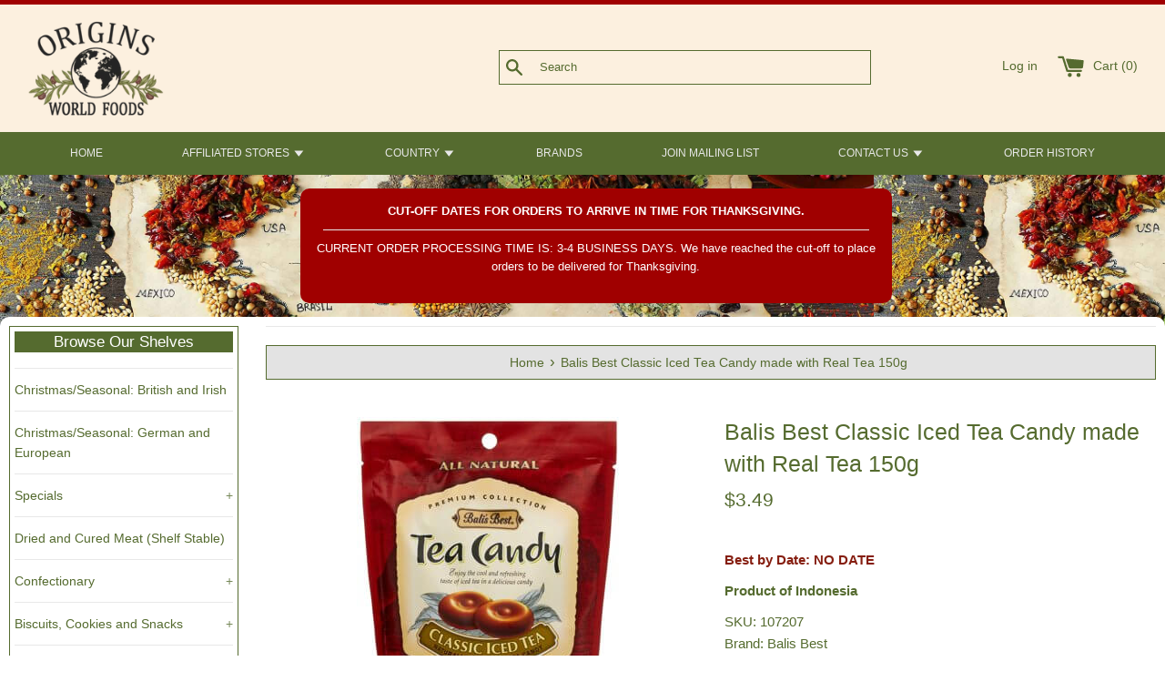

--- FILE ---
content_type: text/html; charset=utf-8
request_url: https://originsworldfoods.com/products/balis-best-classic-iced-tea-candy-made-with-real-tea-150g
body_size: 21167
content:
<!doctype html>
<html class="supports-no-js" lang="en">
<head>
  <meta charset="utf-8">
  <meta http-equiv="X-UA-Compatible" content="IE=edge,chrome=1">
  <meta name="viewport" content="width=device-width,initial-scale=1">
  <meta name="theme-color" content="">
  <link rel="canonical" href="https://originsworldfoods.com/products/balis-best-classic-iced-tea-candy-made-with-real-tea-150g">

  

  <title>
  Balis Best Classic Iced Tea Candy made with Real Tea 150g &ndash; Origins World Foods
  </title>

  
    <meta name="description" content="42 Individually Wrapped Candies Infused with Real Tea Extract.">
  

  <!-- /snippets/social-meta-tags.liquid -->




<meta property="og:site_name" content="Origins World Foods">
<meta property="og:url" content="https://originsworldfoods.com/products/balis-best-classic-iced-tea-candy-made-with-real-tea-150g">
<meta property="og:title" content="Balis Best Classic Iced Tea Candy made with Real Tea 150g">
<meta property="og:type" content="product">
<meta property="og:description" content="42 Individually Wrapped Candies Infused with Real Tea Extract.">

  <meta property="og:price:amount" content="3.49">
  <meta property="og:price:currency" content="USD">

<meta property="og:image" content="http://originsworldfoods.com/cdn/shop/products/107207_1200x1200.jpg?v=1633400560">
<meta property="og:image:secure_url" content="https://originsworldfoods.com/cdn/shop/products/107207_1200x1200.jpg?v=1633400560">


  <meta name="twitter:site" content="@OriginsFoods">

<meta name="twitter:card" content="summary_large_image">
<meta name="twitter:title" content="Balis Best Classic Iced Tea Candy made with Real Tea 150g">
<meta name="twitter:description" content="42 Individually Wrapped Candies Infused with Real Tea Extract.">


  <script>
    document.documentElement.className = document.documentElement.className.replace('supports-no-js', 'supports-js');

    var theme = {
      mapStrings: {
        addressError: "Error looking up that address",
        addressNoResults: "No results for that address",
        addressQueryLimit: "You have exceeded the Google API usage limit. Consider upgrading to a \u003ca href=\"https:\/\/developers.google.com\/maps\/premium\/usage-limits\"\u003ePremium Plan\u003c\/a\u003e.",
        authError: "There was a problem authenticating your Google Maps account."
      }
    }
  </script>

  <link href="//originsworldfoods.com/cdn/shop/t/7/assets/theme.scss.css?v=103344400058230341411759333258" rel="stylesheet" type="text/css" media="all" />
  <link href="//originsworldfoods.com/cdn/shop/t/7/assets/custom.css?v=51112816271468151951756073805" rel="stylesheet" type="text/css" media="all" />

  <script>window.performance && window.performance.mark && window.performance.mark('shopify.content_for_header.start');</script><meta name="facebook-domain-verification" content="v51ls50vq1atx4egk7c22q2a0gd5bb">
<meta id="shopify-digital-wallet" name="shopify-digital-wallet" content="/43871731872/digital_wallets/dialog">
<meta name="shopify-checkout-api-token" content="b8235afccf35ac8f23b5ffb7dc588757">
<meta id="in-context-paypal-metadata" data-shop-id="43871731872" data-venmo-supported="false" data-environment="production" data-locale="en_US" data-paypal-v4="true" data-currency="USD">
<link rel="alternate" type="application/json+oembed" href="https://originsworldfoods.com/products/balis-best-classic-iced-tea-candy-made-with-real-tea-150g.oembed">
<script async="async" src="/checkouts/internal/preloads.js?locale=en-US"></script>
<link rel="preconnect" href="https://shop.app" crossorigin="anonymous">
<script async="async" src="https://shop.app/checkouts/internal/preloads.js?locale=en-US&shop_id=43871731872" crossorigin="anonymous"></script>
<script id="apple-pay-shop-capabilities" type="application/json">{"shopId":43871731872,"countryCode":"US","currencyCode":"USD","merchantCapabilities":["supports3DS"],"merchantId":"gid:\/\/shopify\/Shop\/43871731872","merchantName":"Origins World Foods","requiredBillingContactFields":["postalAddress","email","phone"],"requiredShippingContactFields":["postalAddress","email","phone"],"shippingType":"shipping","supportedNetworks":["visa","masterCard","amex","discover","elo","jcb"],"total":{"type":"pending","label":"Origins World Foods","amount":"1.00"},"shopifyPaymentsEnabled":true,"supportsSubscriptions":true}</script>
<script id="shopify-features" type="application/json">{"accessToken":"b8235afccf35ac8f23b5ffb7dc588757","betas":["rich-media-storefront-analytics"],"domain":"originsworldfoods.com","predictiveSearch":true,"shopId":43871731872,"locale":"en"}</script>
<script>var Shopify = Shopify || {};
Shopify.shop = "originswf.myshopify.com";
Shopify.locale = "en";
Shopify.currency = {"active":"USD","rate":"1.0"};
Shopify.country = "US";
Shopify.theme = {"name":"Exsaffa-Simple-Theme-Mod - Shopacado update","id":143650160852,"schema_name":"Simple","schema_version":"12.2.3","theme_store_id":null,"role":"main"};
Shopify.theme.handle = "null";
Shopify.theme.style = {"id":null,"handle":null};
Shopify.cdnHost = "originsworldfoods.com/cdn";
Shopify.routes = Shopify.routes || {};
Shopify.routes.root = "/";</script>
<script type="module">!function(o){(o.Shopify=o.Shopify||{}).modules=!0}(window);</script>
<script>!function(o){function n(){var o=[];function n(){o.push(Array.prototype.slice.apply(arguments))}return n.q=o,n}var t=o.Shopify=o.Shopify||{};t.loadFeatures=n(),t.autoloadFeatures=n()}(window);</script>
<script>
  window.ShopifyPay = window.ShopifyPay || {};
  window.ShopifyPay.apiHost = "shop.app\/pay";
  window.ShopifyPay.redirectState = null;
</script>
<script id="shop-js-analytics" type="application/json">{"pageType":"product"}</script>
<script defer="defer" async type="module" src="//originsworldfoods.com/cdn/shopifycloud/shop-js/modules/v2/client.init-shop-cart-sync_D0dqhulL.en.esm.js"></script>
<script defer="defer" async type="module" src="//originsworldfoods.com/cdn/shopifycloud/shop-js/modules/v2/chunk.common_CpVO7qML.esm.js"></script>
<script type="module">
  await import("//originsworldfoods.com/cdn/shopifycloud/shop-js/modules/v2/client.init-shop-cart-sync_D0dqhulL.en.esm.js");
await import("//originsworldfoods.com/cdn/shopifycloud/shop-js/modules/v2/chunk.common_CpVO7qML.esm.js");

  window.Shopify.SignInWithShop?.initShopCartSync?.({"fedCMEnabled":true,"windoidEnabled":true});

</script>
<script>
  window.Shopify = window.Shopify || {};
  if (!window.Shopify.featureAssets) window.Shopify.featureAssets = {};
  window.Shopify.featureAssets['shop-js'] = {"shop-cart-sync":["modules/v2/client.shop-cart-sync_D9bwt38V.en.esm.js","modules/v2/chunk.common_CpVO7qML.esm.js"],"init-fed-cm":["modules/v2/client.init-fed-cm_BJ8NPuHe.en.esm.js","modules/v2/chunk.common_CpVO7qML.esm.js"],"init-shop-email-lookup-coordinator":["modules/v2/client.init-shop-email-lookup-coordinator_pVrP2-kG.en.esm.js","modules/v2/chunk.common_CpVO7qML.esm.js"],"shop-cash-offers":["modules/v2/client.shop-cash-offers_CNh7FWN-.en.esm.js","modules/v2/chunk.common_CpVO7qML.esm.js","modules/v2/chunk.modal_DKF6x0Jh.esm.js"],"init-shop-cart-sync":["modules/v2/client.init-shop-cart-sync_D0dqhulL.en.esm.js","modules/v2/chunk.common_CpVO7qML.esm.js"],"init-windoid":["modules/v2/client.init-windoid_DaoAelzT.en.esm.js","modules/v2/chunk.common_CpVO7qML.esm.js"],"shop-toast-manager":["modules/v2/client.shop-toast-manager_1DND8Tac.en.esm.js","modules/v2/chunk.common_CpVO7qML.esm.js"],"pay-button":["modules/v2/client.pay-button_CFeQi1r6.en.esm.js","modules/v2/chunk.common_CpVO7qML.esm.js"],"shop-button":["modules/v2/client.shop-button_Ca94MDdQ.en.esm.js","modules/v2/chunk.common_CpVO7qML.esm.js"],"shop-login-button":["modules/v2/client.shop-login-button_DPYNfp1Z.en.esm.js","modules/v2/chunk.common_CpVO7qML.esm.js","modules/v2/chunk.modal_DKF6x0Jh.esm.js"],"avatar":["modules/v2/client.avatar_BTnouDA3.en.esm.js"],"shop-follow-button":["modules/v2/client.shop-follow-button_BMKh4nJE.en.esm.js","modules/v2/chunk.common_CpVO7qML.esm.js","modules/v2/chunk.modal_DKF6x0Jh.esm.js"],"init-customer-accounts-sign-up":["modules/v2/client.init-customer-accounts-sign-up_CJXi5kRN.en.esm.js","modules/v2/client.shop-login-button_DPYNfp1Z.en.esm.js","modules/v2/chunk.common_CpVO7qML.esm.js","modules/v2/chunk.modal_DKF6x0Jh.esm.js"],"init-shop-for-new-customer-accounts":["modules/v2/client.init-shop-for-new-customer-accounts_BoBxkgWu.en.esm.js","modules/v2/client.shop-login-button_DPYNfp1Z.en.esm.js","modules/v2/chunk.common_CpVO7qML.esm.js","modules/v2/chunk.modal_DKF6x0Jh.esm.js"],"init-customer-accounts":["modules/v2/client.init-customer-accounts_DCuDTzpR.en.esm.js","modules/v2/client.shop-login-button_DPYNfp1Z.en.esm.js","modules/v2/chunk.common_CpVO7qML.esm.js","modules/v2/chunk.modal_DKF6x0Jh.esm.js"],"checkout-modal":["modules/v2/client.checkout-modal_U_3e4VxF.en.esm.js","modules/v2/chunk.common_CpVO7qML.esm.js","modules/v2/chunk.modal_DKF6x0Jh.esm.js"],"lead-capture":["modules/v2/client.lead-capture_DEgn0Z8u.en.esm.js","modules/v2/chunk.common_CpVO7qML.esm.js","modules/v2/chunk.modal_DKF6x0Jh.esm.js"],"shop-login":["modules/v2/client.shop-login_CoM5QKZ_.en.esm.js","modules/v2/chunk.common_CpVO7qML.esm.js","modules/v2/chunk.modal_DKF6x0Jh.esm.js"],"payment-terms":["modules/v2/client.payment-terms_BmrqWn8r.en.esm.js","modules/v2/chunk.common_CpVO7qML.esm.js","modules/v2/chunk.modal_DKF6x0Jh.esm.js"]};
</script>
<script>(function() {
  var isLoaded = false;
  function asyncLoad() {
    if (isLoaded) return;
    isLoaded = true;
    var urls = ["\/\/searchserverapi.com\/widgets\/shopify\/init.js?a=3D3p0P3p6X\u0026shop=originswf.myshopify.com"];
    for (var i = 0; i < urls.length; i++) {
      var s = document.createElement('script');
      s.type = 'text/javascript';
      s.async = true;
      s.src = urls[i];
      var x = document.getElementsByTagName('script')[0];
      x.parentNode.insertBefore(s, x);
    }
  };
  if(window.attachEvent) {
    window.attachEvent('onload', asyncLoad);
  } else {
    window.addEventListener('load', asyncLoad, false);
  }
})();</script>
<script id="__st">var __st={"a":43871731872,"offset":-28800,"reqid":"6c87331b-00a6-409a-b3ac-a2de1ea6372f-1764250121","pageurl":"originsworldfoods.com\/products\/balis-best-classic-iced-tea-candy-made-with-real-tea-150g","u":"6262c2b22a97","p":"product","rtyp":"product","rid":7389060071598};</script>
<script>window.ShopifyPaypalV4VisibilityTracking = true;</script>
<script id="form-persister">!function(){'use strict';const t='contact',e='new_comment',n=[[t,t],['blogs',e],['comments',e],[t,'customer']],o='password',r='form_key',c=['recaptcha-v3-token','g-recaptcha-response','h-captcha-response',o],s=()=>{try{return window.sessionStorage}catch{return}},i='__shopify_v',u=t=>t.elements[r],a=function(){const t=[...n].map((([t,e])=>`form[action*='/${t}']:not([data-nocaptcha='true']) input[name='form_type'][value='${e}']`)).join(',');var e;return e=t,()=>e?[...document.querySelectorAll(e)].map((t=>t.form)):[]}();function m(t){const e=u(t);a().includes(t)&&(!e||!e.value)&&function(t){try{if(!s())return;!function(t){const e=s();if(!e)return;const n=u(t);if(!n)return;const o=n.value;o&&e.removeItem(o)}(t);const e=Array.from(Array(32),(()=>Math.random().toString(36)[2])).join('');!function(t,e){u(t)||t.append(Object.assign(document.createElement('input'),{type:'hidden',name:r})),t.elements[r].value=e}(t,e),function(t,e){const n=s();if(!n)return;const r=[...t.querySelectorAll(`input[type='${o}']`)].map((({name:t})=>t)),u=[...c,...r],a={};for(const[o,c]of new FormData(t).entries())u.includes(o)||(a[o]=c);n.setItem(e,JSON.stringify({[i]:1,action:t.action,data:a}))}(t,e)}catch(e){console.error('failed to persist form',e)}}(t)}const f=t=>{if('true'===t.dataset.persistBound)return;const e=function(t,e){const n=function(t){return'function'==typeof t.submit?t.submit:HTMLFormElement.prototype.submit}(t).bind(t);return function(){let t;return()=>{t||(t=!0,(()=>{try{e(),n()}catch(t){(t=>{console.error('form submit failed',t)})(t)}})(),setTimeout((()=>t=!1),250))}}()}(t,(()=>{m(t)}));!function(t,e){if('function'==typeof t.submit&&'function'==typeof e)try{t.submit=e}catch{}}(t,e),t.addEventListener('submit',(t=>{t.preventDefault(),e()})),t.dataset.persistBound='true'};!function(){function t(t){const e=(t=>{const e=t.target;return e instanceof HTMLFormElement?e:e&&e.form})(t);e&&m(e)}document.addEventListener('submit',t),document.addEventListener('DOMContentLoaded',(()=>{const e=a();for(const t of e)f(t);var n;n=document.body,new window.MutationObserver((t=>{for(const e of t)if('childList'===e.type&&e.addedNodes.length)for(const t of e.addedNodes)1===t.nodeType&&'FORM'===t.tagName&&a().includes(t)&&f(t)})).observe(n,{childList:!0,subtree:!0,attributes:!1}),document.removeEventListener('submit',t)}))}()}();</script>
<script integrity="sha256-52AcMU7V7pcBOXWImdc/TAGTFKeNjmkeM1Pvks/DTgc=" data-source-attribution="shopify.loadfeatures" defer="defer" src="//originsworldfoods.com/cdn/shopifycloud/storefront/assets/storefront/load_feature-81c60534.js" crossorigin="anonymous"></script>
<script crossorigin="anonymous" defer="defer" src="//originsworldfoods.com/cdn/shopifycloud/storefront/assets/shopify_pay/storefront-65b4c6d7.js?v=20250812"></script>
<script data-source-attribution="shopify.dynamic_checkout.dynamic.init">var Shopify=Shopify||{};Shopify.PaymentButton=Shopify.PaymentButton||{isStorefrontPortableWallets:!0,init:function(){window.Shopify.PaymentButton.init=function(){};var t=document.createElement("script");t.src="https://originsworldfoods.com/cdn/shopifycloud/portable-wallets/latest/portable-wallets.en.js",t.type="module",document.head.appendChild(t)}};
</script>
<script data-source-attribution="shopify.dynamic_checkout.buyer_consent">
  function portableWalletsHideBuyerConsent(e){var t=document.getElementById("shopify-buyer-consent"),n=document.getElementById("shopify-subscription-policy-button");t&&n&&(t.classList.add("hidden"),t.setAttribute("aria-hidden","true"),n.removeEventListener("click",e))}function portableWalletsShowBuyerConsent(e){var t=document.getElementById("shopify-buyer-consent"),n=document.getElementById("shopify-subscription-policy-button");t&&n&&(t.classList.remove("hidden"),t.removeAttribute("aria-hidden"),n.addEventListener("click",e))}window.Shopify?.PaymentButton&&(window.Shopify.PaymentButton.hideBuyerConsent=portableWalletsHideBuyerConsent,window.Shopify.PaymentButton.showBuyerConsent=portableWalletsShowBuyerConsent);
</script>
<script data-source-attribution="shopify.dynamic_checkout.cart.bootstrap">document.addEventListener("DOMContentLoaded",(function(){function t(){return document.querySelector("shopify-accelerated-checkout-cart, shopify-accelerated-checkout")}if(t())Shopify.PaymentButton.init();else{new MutationObserver((function(e,n){t()&&(Shopify.PaymentButton.init(),n.disconnect())})).observe(document.body,{childList:!0,subtree:!0})}}));
</script>
<link id="shopify-accelerated-checkout-styles" rel="stylesheet" media="screen" href="https://originsworldfoods.com/cdn/shopifycloud/portable-wallets/latest/accelerated-checkout-backwards-compat.css" crossorigin="anonymous">
<style id="shopify-accelerated-checkout-cart">
        #shopify-buyer-consent {
  margin-top: 1em;
  display: inline-block;
  width: 100%;
}

#shopify-buyer-consent.hidden {
  display: none;
}

#shopify-subscription-policy-button {
  background: none;
  border: none;
  padding: 0;
  text-decoration: underline;
  font-size: inherit;
  cursor: pointer;
}

#shopify-subscription-policy-button::before {
  box-shadow: none;
}

      </style>

<script>window.performance && window.performance.mark && window.performance.mark('shopify.content_for_header.end');</script>

  <script src="//originsworldfoods.com/cdn/shop/t/7/assets/jquery-1.11.0.min.js?v=32460426840832490021722701855" type="text/javascript"></script>
  <script src="//originsworldfoods.com/cdn/shop/t/7/assets/customjs.js?v=40015696032880930661722701855" type="text/javascript"></script>
  <script src="//originsworldfoods.com/cdn/shop/t/7/assets/modernizr.min.js?v=44044439420609591321722701855" type="text/javascript"></script>

  <script src="//originsworldfoods.com/cdn/shop/t/7/assets/lazysizes.min.js?v=155223123402716617051722701855" async="async"></script>

  
<link href="https://monorail-edge.shopifysvc.com" rel="dns-prefetch">
<script>(function(){if ("sendBeacon" in navigator && "performance" in window) {try {var session_token_from_headers = performance.getEntriesByType('navigation')[0].serverTiming.find(x => x.name == '_s').description;} catch {var session_token_from_headers = undefined;}var session_cookie_matches = document.cookie.match(/_shopify_s=([^;]*)/);var session_token_from_cookie = session_cookie_matches && session_cookie_matches.length === 2 ? session_cookie_matches[1] : "";var session_token = session_token_from_headers || session_token_from_cookie || "";function handle_abandonment_event(e) {var entries = performance.getEntries().filter(function(entry) {return /monorail-edge.shopifysvc.com/.test(entry.name);});if (!window.abandonment_tracked && entries.length === 0) {window.abandonment_tracked = true;var currentMs = Date.now();var navigation_start = performance.timing.navigationStart;var payload = {shop_id: 43871731872,url: window.location.href,navigation_start,duration: currentMs - navigation_start,session_token,page_type: "product"};window.navigator.sendBeacon("https://monorail-edge.shopifysvc.com/v1/produce", JSON.stringify({schema_id: "online_store_buyer_site_abandonment/1.1",payload: payload,metadata: {event_created_at_ms: currentMs,event_sent_at_ms: currentMs}}));}}window.addEventListener('pagehide', handle_abandonment_event);}}());</script>
<script id="web-pixels-manager-setup">(function e(e,d,r,n,o){if(void 0===o&&(o={}),!Boolean(null===(a=null===(i=window.Shopify)||void 0===i?void 0:i.analytics)||void 0===a?void 0:a.replayQueue)){var i,a;window.Shopify=window.Shopify||{};var t=window.Shopify;t.analytics=t.analytics||{};var s=t.analytics;s.replayQueue=[],s.publish=function(e,d,r){return s.replayQueue.push([e,d,r]),!0};try{self.performance.mark("wpm:start")}catch(e){}var l=function(){var e={modern:/Edge?\/(1{2}[4-9]|1[2-9]\d|[2-9]\d{2}|\d{4,})\.\d+(\.\d+|)|Firefox\/(1{2}[4-9]|1[2-9]\d|[2-9]\d{2}|\d{4,})\.\d+(\.\d+|)|Chrom(ium|e)\/(9{2}|\d{3,})\.\d+(\.\d+|)|(Maci|X1{2}).+ Version\/(15\.\d+|(1[6-9]|[2-9]\d|\d{3,})\.\d+)([,.]\d+|)( \(\w+\)|)( Mobile\/\w+|) Safari\/|Chrome.+OPR\/(9{2}|\d{3,})\.\d+\.\d+|(CPU[ +]OS|iPhone[ +]OS|CPU[ +]iPhone|CPU IPhone OS|CPU iPad OS)[ +]+(15[._]\d+|(1[6-9]|[2-9]\d|\d{3,})[._]\d+)([._]\d+|)|Android:?[ /-](13[3-9]|1[4-9]\d|[2-9]\d{2}|\d{4,})(\.\d+|)(\.\d+|)|Android.+Firefox\/(13[5-9]|1[4-9]\d|[2-9]\d{2}|\d{4,})\.\d+(\.\d+|)|Android.+Chrom(ium|e)\/(13[3-9]|1[4-9]\d|[2-9]\d{2}|\d{4,})\.\d+(\.\d+|)|SamsungBrowser\/([2-9]\d|\d{3,})\.\d+/,legacy:/Edge?\/(1[6-9]|[2-9]\d|\d{3,})\.\d+(\.\d+|)|Firefox\/(5[4-9]|[6-9]\d|\d{3,})\.\d+(\.\d+|)|Chrom(ium|e)\/(5[1-9]|[6-9]\d|\d{3,})\.\d+(\.\d+|)([\d.]+$|.*Safari\/(?![\d.]+ Edge\/[\d.]+$))|(Maci|X1{2}).+ Version\/(10\.\d+|(1[1-9]|[2-9]\d|\d{3,})\.\d+)([,.]\d+|)( \(\w+\)|)( Mobile\/\w+|) Safari\/|Chrome.+OPR\/(3[89]|[4-9]\d|\d{3,})\.\d+\.\d+|(CPU[ +]OS|iPhone[ +]OS|CPU[ +]iPhone|CPU IPhone OS|CPU iPad OS)[ +]+(10[._]\d+|(1[1-9]|[2-9]\d|\d{3,})[._]\d+)([._]\d+|)|Android:?[ /-](13[3-9]|1[4-9]\d|[2-9]\d{2}|\d{4,})(\.\d+|)(\.\d+|)|Mobile Safari.+OPR\/([89]\d|\d{3,})\.\d+\.\d+|Android.+Firefox\/(13[5-9]|1[4-9]\d|[2-9]\d{2}|\d{4,})\.\d+(\.\d+|)|Android.+Chrom(ium|e)\/(13[3-9]|1[4-9]\d|[2-9]\d{2}|\d{4,})\.\d+(\.\d+|)|Android.+(UC? ?Browser|UCWEB|U3)[ /]?(15\.([5-9]|\d{2,})|(1[6-9]|[2-9]\d|\d{3,})\.\d+)\.\d+|SamsungBrowser\/(5\.\d+|([6-9]|\d{2,})\.\d+)|Android.+MQ{2}Browser\/(14(\.(9|\d{2,})|)|(1[5-9]|[2-9]\d|\d{3,})(\.\d+|))(\.\d+|)|K[Aa][Ii]OS\/(3\.\d+|([4-9]|\d{2,})\.\d+)(\.\d+|)/},d=e.modern,r=e.legacy,n=navigator.userAgent;return n.match(d)?"modern":n.match(r)?"legacy":"unknown"}(),u="modern"===l?"modern":"legacy",c=(null!=n?n:{modern:"",legacy:""})[u],f=function(e){return[e.baseUrl,"/wpm","/b",e.hashVersion,"modern"===e.buildTarget?"m":"l",".js"].join("")}({baseUrl:d,hashVersion:r,buildTarget:u}),m=function(e){var d=e.version,r=e.bundleTarget,n=e.surface,o=e.pageUrl,i=e.monorailEndpoint;return{emit:function(e){var a=e.status,t=e.errorMsg,s=(new Date).getTime(),l=JSON.stringify({metadata:{event_sent_at_ms:s},events:[{schema_id:"web_pixels_manager_load/3.1",payload:{version:d,bundle_target:r,page_url:o,status:a,surface:n,error_msg:t},metadata:{event_created_at_ms:s}}]});if(!i)return console&&console.warn&&console.warn("[Web Pixels Manager] No Monorail endpoint provided, skipping logging."),!1;try{return self.navigator.sendBeacon.bind(self.navigator)(i,l)}catch(e){}var u=new XMLHttpRequest;try{return u.open("POST",i,!0),u.setRequestHeader("Content-Type","text/plain"),u.send(l),!0}catch(e){return console&&console.warn&&console.warn("[Web Pixels Manager] Got an unhandled error while logging to Monorail."),!1}}}}({version:r,bundleTarget:l,surface:e.surface,pageUrl:self.location.href,monorailEndpoint:e.monorailEndpoint});try{o.browserTarget=l,function(e){var d=e.src,r=e.async,n=void 0===r||r,o=e.onload,i=e.onerror,a=e.sri,t=e.scriptDataAttributes,s=void 0===t?{}:t,l=document.createElement("script"),u=document.querySelector("head"),c=document.querySelector("body");if(l.async=n,l.src=d,a&&(l.integrity=a,l.crossOrigin="anonymous"),s)for(var f in s)if(Object.prototype.hasOwnProperty.call(s,f))try{l.dataset[f]=s[f]}catch(e){}if(o&&l.addEventListener("load",o),i&&l.addEventListener("error",i),u)u.appendChild(l);else{if(!c)throw new Error("Did not find a head or body element to append the script");c.appendChild(l)}}({src:f,async:!0,onload:function(){if(!function(){var e,d;return Boolean(null===(d=null===(e=window.Shopify)||void 0===e?void 0:e.analytics)||void 0===d?void 0:d.initialized)}()){var d=window.webPixelsManager.init(e)||void 0;if(d){var r=window.Shopify.analytics;r.replayQueue.forEach((function(e){var r=e[0],n=e[1],o=e[2];d.publishCustomEvent(r,n,o)})),r.replayQueue=[],r.publish=d.publishCustomEvent,r.visitor=d.visitor,r.initialized=!0}}},onerror:function(){return m.emit({status:"failed",errorMsg:"".concat(f," has failed to load")})},sri:function(e){var d=/^sha384-[A-Za-z0-9+/=]+$/;return"string"==typeof e&&d.test(e)}(c)?c:"",scriptDataAttributes:o}),m.emit({status:"loading"})}catch(e){m.emit({status:"failed",errorMsg:(null==e?void 0:e.message)||"Unknown error"})}}})({shopId: 43871731872,storefrontBaseUrl: "https://originsworldfoods.com",extensionsBaseUrl: "https://extensions.shopifycdn.com/cdn/shopifycloud/web-pixels-manager",monorailEndpoint: "https://monorail-edge.shopifysvc.com/unstable/produce_batch",surface: "storefront-renderer",enabledBetaFlags: ["2dca8a86"],webPixelsConfigList: [{"id":"shopify-app-pixel","configuration":"{}","eventPayloadVersion":"v1","runtimeContext":"STRICT","scriptVersion":"0450","apiClientId":"shopify-pixel","type":"APP","privacyPurposes":["ANALYTICS","MARKETING"]},{"id":"shopify-custom-pixel","eventPayloadVersion":"v1","runtimeContext":"LAX","scriptVersion":"0450","apiClientId":"shopify-pixel","type":"CUSTOM","privacyPurposes":["ANALYTICS","MARKETING"]}],isMerchantRequest: false,initData: {"shop":{"name":"Origins World Foods","paymentSettings":{"currencyCode":"USD"},"myshopifyDomain":"originswf.myshopify.com","countryCode":"US","storefrontUrl":"https:\/\/originsworldfoods.com"},"customer":null,"cart":null,"checkout":null,"productVariants":[{"price":{"amount":3.49,"currencyCode":"USD"},"product":{"title":"Balis Best Classic Iced Tea Candy made with Real Tea 150g","vendor":"Balis Best","id":"7389060071598","untranslatedTitle":"Balis Best Classic Iced Tea Candy made with Real Tea 150g","url":"\/products\/balis-best-classic-iced-tea-candy-made-with-real-tea-150g","type":"Sweets and Candy"},"id":"47288124834004","image":{"src":"\/\/originsworldfoods.com\/cdn\/shop\/products\/107207.jpg?v=1633400560"},"sku":"107207","title":"Indonesia \/ NO DATE \/ 2A-710","untranslatedTitle":"Indonesia \/ NO DATE \/ 2A-710"}],"purchasingCompany":null},},"https://originsworldfoods.com/cdn","ae1676cfwd2530674p4253c800m34e853cb",{"modern":"","legacy":""},{"shopId":"43871731872","storefrontBaseUrl":"https:\/\/originsworldfoods.com","extensionBaseUrl":"https:\/\/extensions.shopifycdn.com\/cdn\/shopifycloud\/web-pixels-manager","surface":"storefront-renderer","enabledBetaFlags":"[\"2dca8a86\"]","isMerchantRequest":"false","hashVersion":"ae1676cfwd2530674p4253c800m34e853cb","publish":"custom","events":"[[\"page_viewed\",{}],[\"product_viewed\",{\"productVariant\":{\"price\":{\"amount\":3.49,\"currencyCode\":\"USD\"},\"product\":{\"title\":\"Balis Best Classic Iced Tea Candy made with Real Tea 150g\",\"vendor\":\"Balis Best\",\"id\":\"7389060071598\",\"untranslatedTitle\":\"Balis Best Classic Iced Tea Candy made with Real Tea 150g\",\"url\":\"\/products\/balis-best-classic-iced-tea-candy-made-with-real-tea-150g\",\"type\":\"Sweets and Candy\"},\"id\":\"47288124834004\",\"image\":{\"src\":\"\/\/originsworldfoods.com\/cdn\/shop\/products\/107207.jpg?v=1633400560\"},\"sku\":\"107207\",\"title\":\"Indonesia \/ NO DATE \/ 2A-710\",\"untranslatedTitle\":\"Indonesia \/ NO DATE \/ 2A-710\"}}]]"});</script><script>
  window.ShopifyAnalytics = window.ShopifyAnalytics || {};
  window.ShopifyAnalytics.meta = window.ShopifyAnalytics.meta || {};
  window.ShopifyAnalytics.meta.currency = 'USD';
  var meta = {"product":{"id":7389060071598,"gid":"gid:\/\/shopify\/Product\/7389060071598","vendor":"Balis Best","type":"Sweets and Candy","variants":[{"id":47288124834004,"price":349,"name":"Balis Best Classic Iced Tea Candy made with Real Tea 150g - Indonesia \/ NO DATE \/ 2A-710","public_title":"Indonesia \/ NO DATE \/ 2A-710","sku":"107207"}],"remote":false},"page":{"pageType":"product","resourceType":"product","resourceId":7389060071598}};
  for (var attr in meta) {
    window.ShopifyAnalytics.meta[attr] = meta[attr];
  }
</script>
<script class="analytics">
  (function () {
    var customDocumentWrite = function(content) {
      var jquery = null;

      if (window.jQuery) {
        jquery = window.jQuery;
      } else if (window.Checkout && window.Checkout.$) {
        jquery = window.Checkout.$;
      }

      if (jquery) {
        jquery('body').append(content);
      }
    };

    var hasLoggedConversion = function(token) {
      if (token) {
        return document.cookie.indexOf('loggedConversion=' + token) !== -1;
      }
      return false;
    }

    var setCookieIfConversion = function(token) {
      if (token) {
        var twoMonthsFromNow = new Date(Date.now());
        twoMonthsFromNow.setMonth(twoMonthsFromNow.getMonth() + 2);

        document.cookie = 'loggedConversion=' + token + '; expires=' + twoMonthsFromNow;
      }
    }

    var trekkie = window.ShopifyAnalytics.lib = window.trekkie = window.trekkie || [];
    if (trekkie.integrations) {
      return;
    }
    trekkie.methods = [
      'identify',
      'page',
      'ready',
      'track',
      'trackForm',
      'trackLink'
    ];
    trekkie.factory = function(method) {
      return function() {
        var args = Array.prototype.slice.call(arguments);
        args.unshift(method);
        trekkie.push(args);
        return trekkie;
      };
    };
    for (var i = 0; i < trekkie.methods.length; i++) {
      var key = trekkie.methods[i];
      trekkie[key] = trekkie.factory(key);
    }
    trekkie.load = function(config) {
      trekkie.config = config || {};
      trekkie.config.initialDocumentCookie = document.cookie;
      var first = document.getElementsByTagName('script')[0];
      var script = document.createElement('script');
      script.type = 'text/javascript';
      script.onerror = function(e) {
        var scriptFallback = document.createElement('script');
        scriptFallback.type = 'text/javascript';
        scriptFallback.onerror = function(error) {
                var Monorail = {
      produce: function produce(monorailDomain, schemaId, payload) {
        var currentMs = new Date().getTime();
        var event = {
          schema_id: schemaId,
          payload: payload,
          metadata: {
            event_created_at_ms: currentMs,
            event_sent_at_ms: currentMs
          }
        };
        return Monorail.sendRequest("https://" + monorailDomain + "/v1/produce", JSON.stringify(event));
      },
      sendRequest: function sendRequest(endpointUrl, payload) {
        // Try the sendBeacon API
        if (window && window.navigator && typeof window.navigator.sendBeacon === 'function' && typeof window.Blob === 'function' && !Monorail.isIos12()) {
          var blobData = new window.Blob([payload], {
            type: 'text/plain'
          });

          if (window.navigator.sendBeacon(endpointUrl, blobData)) {
            return true;
          } // sendBeacon was not successful

        } // XHR beacon

        var xhr = new XMLHttpRequest();

        try {
          xhr.open('POST', endpointUrl);
          xhr.setRequestHeader('Content-Type', 'text/plain');
          xhr.send(payload);
        } catch (e) {
          console.log(e);
        }

        return false;
      },
      isIos12: function isIos12() {
        return window.navigator.userAgent.lastIndexOf('iPhone; CPU iPhone OS 12_') !== -1 || window.navigator.userAgent.lastIndexOf('iPad; CPU OS 12_') !== -1;
      }
    };
    Monorail.produce('monorail-edge.shopifysvc.com',
      'trekkie_storefront_load_errors/1.1',
      {shop_id: 43871731872,
      theme_id: 143650160852,
      app_name: "storefront",
      context_url: window.location.href,
      source_url: "//originsworldfoods.com/cdn/s/trekkie.storefront.3c703df509f0f96f3237c9daa54e2777acf1a1dd.min.js"});

        };
        scriptFallback.async = true;
        scriptFallback.src = '//originsworldfoods.com/cdn/s/trekkie.storefront.3c703df509f0f96f3237c9daa54e2777acf1a1dd.min.js';
        first.parentNode.insertBefore(scriptFallback, first);
      };
      script.async = true;
      script.src = '//originsworldfoods.com/cdn/s/trekkie.storefront.3c703df509f0f96f3237c9daa54e2777acf1a1dd.min.js';
      first.parentNode.insertBefore(script, first);
    };
    trekkie.load(
      {"Trekkie":{"appName":"storefront","development":false,"defaultAttributes":{"shopId":43871731872,"isMerchantRequest":null,"themeId":143650160852,"themeCityHash":"7605926643333912164","contentLanguage":"en","currency":"USD","eventMetadataId":"64c5cf11-ebc4-4d78-aa0a-f85e424b5d11"},"isServerSideCookieWritingEnabled":true,"monorailRegion":"shop_domain","enabledBetaFlags":["f0df213a"]},"Session Attribution":{},"S2S":{"facebookCapiEnabled":false,"source":"trekkie-storefront-renderer","apiClientId":580111}}
    );

    var loaded = false;
    trekkie.ready(function() {
      if (loaded) return;
      loaded = true;

      window.ShopifyAnalytics.lib = window.trekkie;

      var originalDocumentWrite = document.write;
      document.write = customDocumentWrite;
      try { window.ShopifyAnalytics.merchantGoogleAnalytics.call(this); } catch(error) {};
      document.write = originalDocumentWrite;

      window.ShopifyAnalytics.lib.page(null,{"pageType":"product","resourceType":"product","resourceId":7389060071598,"shopifyEmitted":true});

      var match = window.location.pathname.match(/checkouts\/(.+)\/(thank_you|post_purchase)/)
      var token = match? match[1]: undefined;
      if (!hasLoggedConversion(token)) {
        setCookieIfConversion(token);
        window.ShopifyAnalytics.lib.track("Viewed Product",{"currency":"USD","variantId":47288124834004,"productId":7389060071598,"productGid":"gid:\/\/shopify\/Product\/7389060071598","name":"Balis Best Classic Iced Tea Candy made with Real Tea 150g - Indonesia \/ NO DATE \/ 2A-710","price":"3.49","sku":"107207","brand":"Balis Best","variant":"Indonesia \/ NO DATE \/ 2A-710","category":"Sweets and Candy","nonInteraction":true,"remote":false},undefined,undefined,{"shopifyEmitted":true});
      window.ShopifyAnalytics.lib.track("monorail:\/\/trekkie_storefront_viewed_product\/1.1",{"currency":"USD","variantId":47288124834004,"productId":7389060071598,"productGid":"gid:\/\/shopify\/Product\/7389060071598","name":"Balis Best Classic Iced Tea Candy made with Real Tea 150g - Indonesia \/ NO DATE \/ 2A-710","price":"3.49","sku":"107207","brand":"Balis Best","variant":"Indonesia \/ NO DATE \/ 2A-710","category":"Sweets and Candy","nonInteraction":true,"remote":false,"referer":"https:\/\/originsworldfoods.com\/products\/balis-best-classic-iced-tea-candy-made-with-real-tea-150g"});
      }
    });


        var eventsListenerScript = document.createElement('script');
        eventsListenerScript.async = true;
        eventsListenerScript.src = "//originsworldfoods.com/cdn/shopifycloud/storefront/assets/shop_events_listener-3da45d37.js";
        document.getElementsByTagName('head')[0].appendChild(eventsListenerScript);

})();</script>
<script
  defer
  src="https://originsworldfoods.com/cdn/shopifycloud/perf-kit/shopify-perf-kit-2.1.2.min.js"
  data-application="storefront-renderer"
  data-shop-id="43871731872"
  data-render-region="gcp-us-central1"
  data-page-type="product"
  data-theme-instance-id="143650160852"
  data-theme-name="Simple"
  data-theme-version="12.2.3"
  data-monorail-region="shop_domain"
  data-resource-timing-sampling-rate="10"
  data-shs="true"
  data-shs-beacon="true"
  data-shs-export-with-fetch="true"
  data-shs-logs-sample-rate="1"
></script>
</head>
  
<body id="balis-best-classic-iced-tea-candy-made-with-real-tea-150g" class="template-product background-image">
  
  
  
  

 <div class="background-cover-layer">

  <a class="in-page-link visually-hidden skip-link" href="#MainContent">Skip to content</a>

  <div id="shopify-section-header" class="shopify-section">

  <style>
    .site-header__logo {
      width: 150px;
    }
    #HeaderLogoWrapper {
      max-width: 150px;
    }
    
      
		@media screen and (max-width: 749px) {
  			#HeaderLogoWrapper {
    			margin: 10px auto;
  			}
          	.exs-mobile-header .top-bar.grid .grid__item:first-child {
              flex: 1;
            }
		}
      
  </style>
  <div class="page-border"></div>


<div class="site-wrapper header-background-color">

 
 <div class="header-medium-screens-down exs-mobile-header">		
  <header class="site-header grid medium-up--grid--table" role="banner">
    <div class="top-bar grid">
		  <div class="grid__item small--text-center exs-mobile-logo xxx">
      	<div itemscope itemtype="http://schema.org/Organization"><div id="HeaderLogoWrapper" class="supports-js">
            <a href="/" itemprop="url" style="padding-top:73.80073800738008%; display: block;">
              <img id="HeaderLogo"
                class="lazyload"
                src="//originsworldfoods.com/cdn/shop/files/OWF_150x150.png?v=1616007964"
                data-src="//originsworldfoods.com/cdn/shop/files/OWF_{width}x.png?v=1616007964"
                data-widths="[180, 360, 540, 720, 900, 1080, 1296, 1512, 1728, 2048]"
                data-aspectratio="1.0"
                data-sizes="auto"
                alt="Origins World Foods"
                itemprop="logo">
            </a>
          </div>
          <noscript>
          	
           	<a href="/" itemprop="url">
            	<img class="site-header__logo" src="//originsworldfoods.com/cdn/shop/files/OWF_150x.png?v=1616007964"
             		srcset="//originsworldfoods.com/cdn/shop/files/OWF_150x.png?v=1616007964 1x, //originsworldfoods.com/cdn/shop/files/OWF_150x@2x.png?v=1616007964 2x"
             		alt="Origins World Foods"
             		itemprop="logo">
            </a>
          </noscript>
      	</div>
      </div>

    	
		  <nav class="mobile-header-nav grid__item text-center" role="navigation">
	    	<div class="nav-heading">
	      	<button id="MainToggleMobileMenu" class="mobile-menu-icon medium-up--hide" aria-haspopup="true" aria-owns="SiteNav">
		        <svg aria-hidden="true" focusable="false" role="presentation" class="icon icon-hamburger" viewBox="0 0 20 20"><path fill="#444" d="M17.543 6.2H2.1a1.032 1.032 0 0 1-1.029-1.029c0-.566.463-1.029 1.029-1.029h15.443c.566 0 1.029.463 1.029 1.029 0 .566-.463 1.029-1.029 1.029zM17.543 11.029H2.1A1.032 1.032 0 0 1 1.071 10c0-.566.463-1.029 1.029-1.029h15.443c.566 0 1.029.463 1.029 1.029 0 .566-.463 1.029-1.029 1.029zM17.543 15.857H2.1a1.032 1.032 0 0 1-1.029-1.029c0-.566.463-1.029 1.029-1.029h15.443c.566 0 1.029.463 1.029 1.029 0 .566-.463 1.029-1.029 1.029z"/></svg>
				  </button>
	    	</div>
	    	<div id="MainSiteNav" class="site-nav" role="menu">
	      	<ul class="list--nav">
	        	
		          
	    	      
		            <li class="site-nav__item">
		              <a href="/" class="site-nav__link">Home</a>
		            </li>
              
		        
		          
	    	      
		            
		    	      
	
	    	        <li class="site-nav--has-submenu site-nav__item">
		              <button class="site-nav__link btn--link site-nav__expand" aria-expanded="false" aria-controls="Collapsible-2">
		                Affiliated stores
		                <span class="site-nav__link__text" aria-hidden="true">+</span>
		              </button>
		              <ul id="Collapsible-2" class="site-nav__submenu site-nav__submenu--collapsed" aria-hidden="true" style="display: none;">
		                
		                  
		                    <li >
		                      <a href="https://www.britishfoodshop.com" class="site-nav__link">British Food Shop</a>
		                    </li>
		                  
		                
		                  
		                    <li >
		                      <a href="https://www.AfricanHut.com" class="site-nav__link">African Hut</a>
		                    </li>
		                  
		                
		                  
		                    <li >
		                      <a href="https://www.germangrocerystore.com/" class="site-nav__link">German Grocery Store</a>
		                    </li>
		                  
		                
		                  
		                    <li >
		                      <a href="https://www.internationalfoodshop.com/" class="site-nav__link">International Food Shop</a>
		                    </li>
		                  
		                
		                  
		                    <li >
		                      <a href="https://www.SAImportCompany.com" class="site-nav__link">SA Import Company (Wholesalers Only)</a>
		                    </li>
		                  
		                
		              </ul>
		            </li>
		          
		        
		          
	    	      
		            
		    	      
	
	    	        <li class="site-nav--has-submenu site-nav__item">
		              <button class="site-nav__link btn--link site-nav__expand" aria-expanded="false" aria-controls="Collapsible-3">
		                Country
		                <span class="site-nav__link__text" aria-hidden="true">+</span>
		              </button>
		              <ul id="Collapsible-3" class="site-nav__submenu site-nav__submenu--collapsed" aria-hidden="true" style="display: none;">
		                
		                  
		                    <li >
		                      <a href="https://originsworldfoods.com/pages/search-results-page?rb_tags=Ireland%7CUnited+Kingdom" class="site-nav__link">British &amp; Irish</a>
		                    </li>
		                  
		                
		                  
		                    <li >
		                      <a href="https://originsworldfoods.com/pages/search-results-page?rb_tags=Germany" class="site-nav__link">Germany</a>
		                    </li>
		                  
		                
		                  
		                    <li >
		                      <a href="/pages/search-results-page?rb_tags=South+Africa" class="site-nav__link">South Africa</a>
		                    </li>
		                  
		                
		                  
		                    <li >
		                      <a href="/pages/search-results-page?rb_tags=MIX" class="site-nav__link">Other Countries</a>
		                    </li>
		                  
		                
		              </ul>
		            </li>
		          
		        
		          
	    	      
		            <li class="site-nav__item">
		              <a href="/pages/brands" class="site-nav__link">Brands</a>
		            </li>
              
		        
		          
	    	      
		            <li class="site-nav__item">
		              <a href="/pages/join-mailing-list" class="site-nav__link">Join Mailing List</a>
		            </li>
              
		        
		          
	    	      
		            
		    	      
	
	    	        <li class="site-nav--has-submenu site-nav__item">
		              <button class="site-nav__link btn--link site-nav__expand" aria-expanded="false" aria-controls="Collapsible-6">
		                Contact Us
		                <span class="site-nav__link__text" aria-hidden="true">+</span>
		              </button>
		              <ul id="Collapsible-6" class="site-nav__submenu site-nav__submenu--collapsed" aria-hidden="true" style="display: none;">
		                
		                  
		                    <li >
		                      <a href="/pages/job-application" class="site-nav__link">Job Application</a>
		                    </li>
		                  
		                
		              </ul>
		            </li>
		          
		        
		          
	    	      
		            <li class="site-nav__item">
		              <a href="/account" class="site-nav__link">Order history</a>
		            </li>
              
		        
		      </ul>
		    </div>
		  </nav>
      
	    
          <div class="grid__item text-center">
            <div>
    	      	<button id="exsToggleMobileMenu" class="mobile-menu-icon medium-up--hide" style="width: 100%;" aria-haspopup="true" aria-owns="SiteNav">
    		        Browse
                </button>
            </div>
          </div>

        
          <div class="grid__item text-center">
          	<div class="top-bar__search">
            	<form style="z-index: 1; position: relative; height: 20px; width: 20px; display: flex; align-items: center; justify-content: center;" action="/search" method="get" class="search-bar" role="search">
                  <input style="color: transparent; padding: 0; min-width: 100%; margin: 0; z-index: 999;" type="search" name="q" class="search-bar__input" value="" aria-label="Search">
                  <span style="margin: 0; position: fixed; z-index: 3;">
                    <svg aria-hidden="true" focusable="false" role="presentation" class="icon icon-search" viewBox="0 0 20 20"><path fill="#444" d="M18.64 17.02l-5.31-5.31c.81-1.08 1.26-2.43 1.26-3.87C14.5 4.06 11.44 1 7.75 1S1 4.06 1 7.75s3.06 6.75 6.75 6.75c1.44 0 2.79-.45 3.87-1.26l5.31 5.31c.45.45 1.26.54 1.71.09.45-.36.45-1.17 0-1.62zM3.25 7.75c0-2.52 1.98-4.5 4.5-4.5s4.5 1.98 4.5 4.5-1.98 4.5-4.5 4.5-4.5-1.98-4.5-4.5z"/></svg>
                  </span>
            	</form>
            </div>
          </div>
      
	    
		  <div class="grid__item text-right">
        <a href="/cart" class="site-header__cart">
				  <svg aria-hidden="true" focusable="false" role="presentation" class="icon icon-cart" viewBox="0 0 20 20"><path fill="#444" d="M18.936 5.564c-.144-.175-.35-.207-.55-.207h-.003L6.774 4.286c-.272 0-.417.089-.491.18-.079.096-.16.263-.094.585l2.016 5.705c.163.407.642.673 1.068.673h8.401c.433 0 .854-.285.941-.725l.484-4.571c.045-.221-.015-.388-.163-.567z"/><path fill="#444" d="M17.107 12.5H7.659L4.98 4.117l-.362-1.059c-.138-.401-.292-.559-.695-.559H.924c-.411 0-.748.303-.748.714s.337.714.748.714h2.413l3.002 9.48c.126.38.295.52.942.52h9.825c.411 0 .748-.303.748-.714s-.336-.714-.748-.714zM10.424 16.23a1.498 1.498 0 1 1-2.997 0 1.498 1.498 0 0 1 2.997 0zM16.853 16.23a1.498 1.498 0 1 1-2.997 0 1.498 1.498 0 0 1 2.997 0z"/></svg>
        	<span class="small--hide">
          	Cart
          	(<span id="CartCount" class="mobile-cart-counter">0</span>)
        	</span>
      	</a>
    	</div>

    </div>
  </header>
 </div>

 
 <div class="header-large-screens-up">
  <header class="site-header grid medium-up--grid--table" role="banner">
    <div class="grid__item small--text-center">
      <div itemscope itemtype="http://schema.org/Organization">
        

		      <div class="logo-header-bar">
            <div id="HeaderLogoWrapper" class="supports-js two-fifths">
              <a href="/" itemprop="url" style="padding-top:73.80073800738008%; display: block;">
                <img id="HeaderLogo"
                  class="lazyload"
                  src="//originsworldfoods.com/cdn/shop/files/OWF_150x150.png?v=1616007964"
                  data-src="//originsworldfoods.com/cdn/shop/files/OWF_{width}x.png?v=1616007964"
                  data-widths="[180, 360, 540, 720, 900, 1080, 1296, 1512, 1728, 2048]"
                  data-aspectratio="1.0"
                  data-sizes="auto"
                  alt="Origins World Foods"
                  itemprop="logo">
              </a>
            </div>
           
		        <div class="top-bar grid three-fifths">
    		      <div class="grid__item three-fifths">
                <div class="top-bar__search">
                  <a href="/search" class="medium-up--hide">
        	  			  <svg aria-hidden="true" focusable="false" role="presentation" class="icon icon-search" viewBox="0 0 20 20"><path fill="#444" d="M18.64 17.02l-5.31-5.31c.81-1.08 1.26-2.43 1.26-3.87C14.5 4.06 11.44 1 7.75 1S1 4.06 1 7.75s3.06 6.75 6.75 6.75c1.44 0 2.79-.45 3.87-1.26l5.31 5.31c.45.45 1.26.54 1.71.09.45-.36.45-1.17 0-1.62zM3.25 7.75c0-2.52 1.98-4.5 4.5-4.5s4.5 1.98 4.5 4.5-1.98 4.5-4.5 4.5-4.5-1.98-4.5-4.5z"/></svg>
                  </a>
                  <form action="/search" method="get" class="search-bar small--hide" role="search">
                    
                    <button type="submit" class="search-bar__submit">
                      <svg aria-hidden="true" focusable="false" role="presentation" class="icon icon-search" viewBox="0 0 20 20"><path fill="#444" d="M18.64 17.02l-5.31-5.31c.81-1.08 1.26-2.43 1.26-3.87C14.5 4.06 11.44 1 7.75 1S1 4.06 1 7.75s3.06 6.75 6.75 6.75c1.44 0 2.79-.45 3.87-1.26l5.31 5.31c.45.45 1.26.54 1.71.09.45-.36.45-1.17 0-1.62zM3.25 7.75c0-2.52 1.98-4.5 4.5-4.5s4.5 1.98 4.5 4.5-1.98 4.5-4.5 4.5-4.5-1.98-4.5-4.5z"/></svg>
                      <span class="icon__fallback-text">Search</span>
                    </button>
                    <input type="search" name="q" class="search-bar__input" value="" placeholder="Search" aria-label="Search">
                  </form>
                </div>
              </div>

              <div class="grid__item two-fifths">
                <span class="customer-links small--hide">
                  
                    <a href="/account/login" id="customer_login_link">Log in</a>
                  
                </span>
                <span class="vertical-divider"></span>
                <a href="/cart" class="site-header__cart">
                  <svg aria-hidden="true" focusable="false" role="presentation" class="icon icon-cart" viewBox="0 0 20 20"><path fill="#444" d="M18.936 5.564c-.144-.175-.35-.207-.55-.207h-.003L6.774 4.286c-.272 0-.417.089-.491.18-.079.096-.16.263-.094.585l2.016 5.705c.163.407.642.673 1.068.673h8.401c.433 0 .854-.285.941-.725l.484-4.571c.045-.221-.015-.388-.163-.567z"/><path fill="#444" d="M17.107 12.5H7.659L4.98 4.117l-.362-1.059c-.138-.401-.292-.559-.695-.559H.924c-.411 0-.748.303-.748.714s.337.714.748.714h2.413l3.002 9.48c.126.38.295.52.942.52h9.825c.411 0 .748-.303.748-.714s-.336-.714-.748-.714zM10.424 16.23a1.498 1.498 0 1 1-2.997 0 1.498 1.498 0 0 1 2.997 0zM16.853 16.23a1.498 1.498 0 1 1-2.997 0 1.498 1.498 0 0 1 2.997 0z"/></svg>
                  <span class="small--hide">
                    Cart
                    (<span id="CartCount" class="large-cart-counter">0</span>)
                  </span>
                </a>
              </div>
            </div>
          </div>
          <noscript>
            
            <a href="/" itemprop="url">
              <img class="site-header__logo" src="//originsworldfoods.com/cdn/shop/files/OWF_150x.png?v=1616007964"
              srcset="//originsworldfoods.com/cdn/shop/files/OWF_150x.png?v=1616007964 1x, //originsworldfoods.com/cdn/shop/files/OWF_150x@2x.png?v=1616007964 2x"
              alt="Origins World Foods"
              itemprop="logo">
            </a>
          </noscript>
          
        
      </div>
    </div>
  </header>
 </div>  

 
 <div class="header-large-screens-up">
  <ul class="header-site-nav" id="AccessibleNav">
    
      
      
        <li >
          <a href="/" class="header-site-nav__link">
            <span>Home</span>
          </a>      
        </li>
      
    
      
      
        <li class="header-site-nav--has-dropdown" aria-haspopup="true">
          <a href="#" class="header-site-nav__link">
            <span>Affiliated stores</span> <svg aria-hidden="true" focusable="false" role="presentation" class="icon icon-arrow-down" viewBox="0 0 20 20"><path fill="#444" d="M3.2 6l6.4 8.4c.4 0 6.8-8.4 6.8-8.4H3.2z"/></svg>
          </a>
          <ul class="header-site-nav__dropdown">
            
              <li>
                <a href="https://www.britishfoodshop.com" class="header-site-nav__link"  target="_blank" >British Food Shop</a>
              </li>
            
              <li>
                <a href="https://www.AfricanHut.com" class="header-site-nav__link"  target="_blank" >African Hut</a>
              </li>
            
              <li>
                <a href="https://www.germangrocerystore.com/" class="header-site-nav__link"  target="_blank" >German Grocery Store</a>
              </li>
            
              <li>
                <a href="https://www.internationalfoodshop.com/" class="header-site-nav__link"  target="_blank" >International Food Shop</a>
              </li>
            
              <li>
                <a href="https://www.SAImportCompany.com" class="header-site-nav__link"  target="_blank" >SA Import Company (Wholesalers Only)</a>
              </li>
            
          </ul>
        </li>
      
    
      
      
        <li class="header-site-nav--has-dropdown" aria-haspopup="true">
          <a href="#" class="header-site-nav__link">
            <span>Country</span> <svg aria-hidden="true" focusable="false" role="presentation" class="icon icon-arrow-down" viewBox="0 0 20 20"><path fill="#444" d="M3.2 6l6.4 8.4c.4 0 6.8-8.4 6.8-8.4H3.2z"/></svg>
          </a>
          <ul class="header-site-nav__dropdown">
            
              <li>
                <a href="https://originsworldfoods.com/pages/search-results-page?rb_tags=Ireland%7CUnited+Kingdom" class="header-site-nav__link" >British &amp; Irish</a>
              </li>
            
              <li>
                <a href="https://originsworldfoods.com/pages/search-results-page?rb_tags=Germany" class="header-site-nav__link" >Germany</a>
              </li>
            
              <li>
                <a href="/pages/search-results-page?rb_tags=South+Africa" class="header-site-nav__link" >South Africa</a>
              </li>
            
              <li>
                <a href="/pages/search-results-page?rb_tags=MIX" class="header-site-nav__link" >Other Countries</a>
              </li>
            
          </ul>
        </li>
      
    
      
      
        <li >
          <a href="/pages/brands" class="header-site-nav__link">
            <span>Brands</span>
          </a>      
        </li>
      
    
      
      
        <li >
          <a href="/pages/join-mailing-list" class="header-site-nav__link">
            <span>Join Mailing List</span>
          </a>      
        </li>
      
    
      
      
        <li class="header-site-nav--has-dropdown" aria-haspopup="true">
          <a href="/pages/contact-us" class="header-site-nav__link">
            <span>Contact Us</span> <svg aria-hidden="true" focusable="false" role="presentation" class="icon icon-arrow-down" viewBox="0 0 20 20"><path fill="#444" d="M3.2 6l6.4 8.4c.4 0 6.8-8.4 6.8-8.4H3.2z"/></svg>
          </a>
          <ul class="header-site-nav__dropdown">
            
              <li>
                <a href="/pages/job-application" class="header-site-nav__link"  target="_blank" >Job Application</a>
              </li>
            
          </ul>
        </li>
      
    
      
      
        <li >
          <a href="/account" class="header-site-nav__link">
            <span>Order history</span>
          </a>      
        </li>
      
    
  </ul>
 </div>
 
  
 <hr class="small--hide hr--border exs-hide-hr">

</div>

<div class="exs-dynamic-banner"></div>


  <div class="tagline-container">	  
    <div class="small--hide tagline-spacer"></div>
    <div class="text-center tagline-contents">
      <div class="rte tagline">
        <b>CUT-OFF DATES FOR ORDERS TO ARRIVE IN TIME FOR THANKSGIVING.
</b> <hr class="processing-time-divider">
<div align="CENTER">CURRENT ORDER PROCESSING TIME IS: 3-4 BUSINESS DAYS. We have reached the cut-off to place orders to be delivered for Thanksgiving. 
<p>
<b><u></u></b></p>
<u>
</u><p></p>
<p><b><u></u></b></p>
<p><b>
</b></p>
<b>
<b>

</b></b><p></p>
<p></p>
<p></p>
<b>
</b><p></p>
<p><b><b><b></b><b><b></b></b></b></b>

</p>
<p></p>
<b><b><b>
<b><b>
</b></b>
</b></b></b>
</div>
      </div>
    </div>
  </div>



</div>


  <div class="site-wrapper">

    <div class="grid main-section-wrapper">
		<div id="shopify-section-sidebar" class="shopify-section"><div data-section-id="sidebar" data-section-type="sidebar-section">

  
  
  <nav class="grid__item small--text-center medium-up--one-fifth" role="navigation">
	<div class="medium-up--hide">
		<div class="nav-heading exs-mobile-product-menu">
			<button id="ToggleMobileMenu" class="mobile-menu-icon medium-up--hide" aria-haspopup="true" aria-owns="SiteNav">
				<span id="browseourproducts" class="mobile-menu-heading">Browse Our Products</span>
				<svg aria-hidden="true" focusable="false" role="presentation" class="icon icon-hamburger" viewBox="0 0 20 20"><path fill="#444" d="M17.543 6.2H2.1a1.032 1.032 0 0 1-1.029-1.029c0-.566.463-1.029 1.029-1.029h15.443c.566 0 1.029.463 1.029 1.029 0 .566-.463 1.029-1.029 1.029zM17.543 11.029H2.1A1.032 1.032 0 0 1 1.071 10c0-.566.463-1.029 1.029-1.029h15.443c.566 0 1.029.463 1.029 1.029 0 .566-.463 1.029-1.029 1.029zM17.543 15.857H2.1a1.032 1.032 0 0 1-1.029-1.029c0-.566.463-1.029 1.029-1.029h15.443c.566 0 1.029.463 1.029 1.029 0 .566-.463 1.029-1.029 1.029z"/></svg>
          </button>
    	</div>
    </div>
    <div class="small--hide">
		<div class="nav-heading">
			<h3>Browse Our Shelves</h3>
	    </div>
    	<button id="ToggleMobileMenu" class="mobile-menu-icon medium-up--hide" aria-haspopup="true" aria-owns="SiteNav">
      		<span class="line"></span>
      		<span class="line"></span>
      		<span class="line"></span>
      		<span class="line"></span>
      		<span class="icon__fallback-text">Menu</span>
    	</button>
    </div>
    <div id="SiteNav" class="site-nav" role="menu">
      <ul class="list--nav">
        
        	
         
			
			

			

          	
          		
          		
		            <li class="site-nav__item">
		              <a href="/collections/christmas-seasonal-british-and-irish" class="site-nav__link">Christmas/Seasonal: British and Irish</a>
		            </li>
		          
	        
        
        	
         
			
			

			

          	
          		
          		
		            <li class="site-nav__item">
		              <a href="/collections/christmas-seasonal-german-and-european" class="site-nav__link">Christmas/Seasonal: German and European</a>
		            </li>
		          
	        
        
        	
         
			
			

			

          	
          	
        
        	
         
			
			

			

          	
          	
        
        	
         
			
			

			

          	
          		
          		
            		

            		

		            <li class="site-nav--has-submenu site-nav__item">
		              <button class="site-nav__link btn--link site-nav__expand" aria-expanded="false" aria-controls="Collapsible-5">
		                Specials
		                <span class="site-nav__link__text" aria-hidden="true">+</span>
		              </button>
		              <ul id="Collapsible-5" class="site-nav__submenu site-nav__submenu--collapsed" aria-hidden="true" style="display: none;">
		                
                        
                        
					         
							
							
							

          					

			                  
				                    <li >
				                      <a href="/collections/specials" class="site-nav__link">All Specials</a>
				                    </li>
							  
	                        
		                
                        
                        
					         
							
							
							

          					

			                  
				                    <li >
				                      <a href="/collections/weekly-specials" class="site-nav__link">Weekly Specials</a>
				                    </li>
							  
	                        
		                
                        
                        
					         
							
							
							

          					

			                  
				                    <li >
				                      <a href="/collections/specials-overstock" class="site-nav__link">Overstock</a>
				                    </li>
							  
	                        
		                
                        
                        
					         
							
							
							

          					

			                  
				                    <li >
				                      <a href="/collections/specials-expired" class="site-nav__link">Expired</a>
				                    </li>
							  
	                        
		                
                        
		              </ul>
		            </li>
		          
	        
        
        	
         
			
			

			

          	
          		
          		
		            <li class="site-nav__item">
		              <a href="/collections/meat-and-biltong" class="site-nav__link">Dried and Cured Meat (Shelf Stable)</a>
		            </li>
		          
	        
        
        	
         
			
			

			

          	
          		
          		
            		

            		

		            <li class="site-nav--has-submenu site-nav__item">
		              <button class="site-nav__link btn--link site-nav__expand" aria-expanded="false" aria-controls="Collapsible-7">
		                Confectionary
		                <span class="site-nav__link__text" aria-hidden="true">+</span>
		              </button>
		              <ul id="Collapsible-7" class="site-nav__submenu site-nav__submenu--collapsed" aria-hidden="true" style="display: none;">
		                
                        
                        
					         
							
							
							

          					

			                  
				                    <li >
				                      <a href="/collections/confectionary" class="site-nav__link">All Confectionary</a>
				                    </li>
							  
	                        
		                
                        
                        
					         
							
							
							

          					

			                  
				                    <li >
				                      <a href="/collections/sweets-and-candy" class="site-nav__link">Sweets and Candy</a>
				                    </li>
							  
	                        
		                
                        
                        
					         
							
							
							

          					

			                  
				                    <li >
				                      <a href="/collections/toffee-nougat-and-fudge" class="site-nav__link">Toffee, Nougat and Fudge</a>
				                    </li>
							  
	                        
		                
                        
                        
					         
							
							
							

          					

			                  
				                    <li >
				                      <a href="/collections/chocolates" class="site-nav__link">Chocolates</a>
				                    </li>
							  
	                        
		                
                        
		              </ul>
		            </li>
		          
	        
        
        	
         
			
			

			

          	
          		
          		
            		

            		

		            <li class="site-nav--has-submenu site-nav__item">
		              <button class="site-nav__link btn--link site-nav__expand" aria-expanded="false" aria-controls="Collapsible-8">
		                Biscuits, Cookies and Snacks
		                <span class="site-nav__link__text" aria-hidden="true">+</span>
		              </button>
		              <ul id="Collapsible-8" class="site-nav__submenu site-nav__submenu--collapsed" aria-hidden="true" style="display: none;">
		                
                        
                        
					         
							
							
							

          					

			                  
				                    <li >
				                      <a href="/collections/biscuits-cookies-and-snacks" class="site-nav__link">All Biscuits, Cookies and Snacks</a>
				                    </li>
							  
	                        
		                
                        
                        
					         
							
							
							

          					

			                  
				                    <li >
				                      <a href="/collections/cookies-and-biscuits" class="site-nav__link">Cookies and Biscuits</a>
				                    </li>
							  
	                        
		                
                        
                        
					         
							
							
							

          					

			                  
				                    <li >
				                      <a href="/collections/rusks" class="site-nav__link">Rusks</a>
				                    </li>
							  
	                        
		                
                        
                        
					         
							
							
							

          					

			                  
				                    <li >
				                      <a href="/collections/cakes" class="site-nav__link">Cakes</a>
				                    </li>
							  
	                        
		                
                        
                        
					         
							
							
							

          					

			                  
				                    <li >
				                      <a href="/collections/crackers-savory" class="site-nav__link">Savoury Crackers</a>
				                    </li>
							  
	                        
		                
                        
                        
					         
							
							
							

          					

			                  
				                    <li >
				                      <a href="/collections/crisps-and-snacks" class="site-nav__link">Crisps and Snacks</a>
				                    </li>
							  
	                        
		                
                        
		              </ul>
		            </li>
		          
	        
        
        	
         
			
			

			

          	
          		
          		
            		

            		

		            <li class="site-nav--has-submenu site-nav__item">
		              <button class="site-nav__link btn--link site-nav__expand" aria-expanded="false" aria-controls="Collapsible-9">
		                Beverages
		                <span class="site-nav__link__text" aria-hidden="true">+</span>
		              </button>
		              <ul id="Collapsible-9" class="site-nav__submenu site-nav__submenu--collapsed" aria-hidden="true" style="display: none;">
		                
                        
                        
					         
							
							
							

          					

			                  
				                    <li >
				                      <a href="/collections/beverages" class="site-nav__link">All Beverages</a>
				                    </li>
							  
	                        
		                
                        
                        
					         
							
							
							

          					

			                  
				                    <li >
				                      <a href="/collections/hot-beverages" class="site-nav__link">Hot Beverages</a>
				                    </li>
							  
	                        
		                
                        
                        
					         
							
							
							

          					

			                  
				                    <li >
				                      <a href="/collections/cold-beverages" class="site-nav__link">Cold Beverages</a>
				                    </li>
							  
	                        
		                
                        
                        
					         
							
							
							

          					

			                  
				                    <li >
				                      <a href="/collections/alcoholic-beverages" class="site-nav__link">Alcoholic Beverages</a>
				                    </li>
							  
	                        
		                
                        
		              </ul>
		            </li>
		          
	        
        
        	
         
			
			

			

          	
          		
          		
            		

            		

		            <li class="site-nav--has-submenu site-nav__item">
		              <button class="site-nav__link btn--link site-nav__expand" aria-expanded="false" aria-controls="Collapsible-10">
		                Breakfast
		                <span class="site-nav__link__text" aria-hidden="true">+</span>
		              </button>
		              <ul id="Collapsible-10" class="site-nav__submenu site-nav__submenu--collapsed" aria-hidden="true" style="display: none;">
		                
                        
                        
					         
							
							
							

          					

			                  
				                    <li >
				                      <a href="/collections/breakfast" class="site-nav__link">All Breakfast</a>
				                    </li>
							  
	                        
		                
                        
                        
					         
							
							
							

          					

			                  
				                    <li >
				                      <a href="/collections/breakfast-cereals" class="site-nav__link">Breakfast Cereals</a>
				                    </li>
							  
	                        
		                
                        
                        
					         
							
							
							

          					

			                  
				                    <li >
				                      <a href="/collections/breakfast-and-energy-bars" class="site-nav__link">Breakfast and Energy Bars</a>
				                    </li>
							  
	                        
		                
                        
		              </ul>
		            </li>
		          
	        
        
        	
         
			
			

			

          	
          		
          		
            		

            		

		            <li class="site-nav--has-submenu site-nav__item">
		              <button class="site-nav__link btn--link site-nav__expand" aria-expanded="false" aria-controls="Collapsible-11">
		                Baking, Cooking and Desserts
		                <span class="site-nav__link__text" aria-hidden="true">+</span>
		              </button>
		              <ul id="Collapsible-11" class="site-nav__submenu site-nav__submenu--collapsed" aria-hidden="true" style="display: none;">
		                
                        
                        
					         
							
							
							

          					

			                  
				                    <li >
				                      <a href="/collections/baking-cooking-and-deserts" class="site-nav__link">All Baking, Cooking and Desserts</a>
				                    </li>
							  
	                        
		                
                        
                        
					         
							
							
							

          					

			                  
				                    <li >
				                      <a href="/collections/cooking-and-baking" class="site-nav__link">Cooking and Baking</a>
				                    </li>
							  
	                        
		                
                        
                        
					         
							
							
							

          					

			                  
				                    <li >
				                      <a href="/collections/desserts-and-canned-fruit" class="site-nav__link">Desserts and Canned Fruit</a>
				                    </li>
							  
	                        
		                
                        
		              </ul>
		            </li>
		          
	        
        
        	
         
			
			

			

          	
          		
          		
            		

            		

		            <li class="site-nav--has-submenu site-nav__item">
		              <button class="site-nav__link btn--link site-nav__expand" aria-expanded="false" aria-controls="Collapsible-12">
		                Jams and Spreads
		                <span class="site-nav__link__text" aria-hidden="true">+</span>
		              </button>
		              <ul id="Collapsible-12" class="site-nav__submenu site-nav__submenu--collapsed" aria-hidden="true" style="display: none;">
		                
                        
                        
					         
							
							
							

          					

			                  
				                    <li >
				                      <a href="/collections/jams-and-spreads" class="site-nav__link">All Jams and Spreads</a>
				                    </li>
							  
	                        
		                
                        
                        
					         
							
							
							

          					

			                  
				                    <li >
				                      <a href="/collections/jam" class="site-nav__link">Jam</a>
				                    </li>
							  
	                        
		                
                        
                        
					         
							
							
							

          					

			                  
				                    <li >
				                      <a href="/collections/marmalade" class="site-nav__link">Marmalade</a>
				                    </li>
							  
	                        
		                
                        
                        
					         
							
							
							

          					

			                  
				                    <li >
				                      <a href="/collections/spreads" class="site-nav__link">Spreads</a>
				                    </li>
							  
	                        
		                
                        
		              </ul>
		            </li>
		          
	        
        
        	
         
			
			

			

          	
          		
          		
            		

            		

		            <li class="site-nav--has-submenu site-nav__item">
		              <button class="site-nav__link btn--link site-nav__expand" aria-expanded="false" aria-controls="Collapsible-13">
		                Bottled Sauces and Condiments
		                <span class="site-nav__link__text" aria-hidden="true">+</span>
		              </button>
		              <ul id="Collapsible-13" class="site-nav__submenu site-nav__submenu--collapsed" aria-hidden="true" style="display: none;">
		                
                        
                        
					         
							
							
							

          					

			                  
				                    <li >
				                      <a href="/collections/bottled-sauces-and-condiments" class="site-nav__link">All Bottled Sauces and Condiments</a>
				                    </li>
							  
	                        
		                
                        
                        
					         
							
							
							

          					

			                  
				                    <li >
				                      <a href="/collections/condiments-and-pickles" class="site-nav__link">Condiments and Pickles</a>
				                    </li>
							  
	                        
		                
                        
                        
					         
							
							
							

          					

			                  
				                    <li >
				                      <a href="/collections/sauces-cooking-sauces-and-marinades" class="site-nav__link">Sauces - Cooking Sauces and Marinades</a>
				                    </li>
							  
	                        
		                
                        
		              </ul>
		            </li>
		          
	        
        
        	
         
			
			

			

          	
          		
          		
            		

            		

		            <li class="site-nav--has-submenu site-nav__item">
		              <button class="site-nav__link btn--link site-nav__expand" aria-expanded="false" aria-controls="Collapsible-14">
		                Dry Sauces, Gravy, Herbs and Spices
		                <span class="site-nav__link__text" aria-hidden="true">+</span>
		              </button>
		              <ul id="Collapsible-14" class="site-nav__submenu site-nav__submenu--collapsed" aria-hidden="true" style="display: none;">
		                
                        
                        
					         
							
							
							

          					

			                  
				                    <li >
				                      <a href="/collections/dry-sauces-gravy-herbs-and-spices" class="site-nav__link">All Dry Sauces, Gravy, Herbs and Spices</a>
				                    </li>
							  
	                        
		                
                        
                        
					         
							
							
							

          					

			                  
				                    <li >
				                      <a href="/collections/dry-sauce-mix-and-gravy-powders" class="site-nav__link">Dry Sauce Mix and Gravy Powders</a>
				                    </li>
							  
	                        
		                
                        
                        
					         
							
							
							

          					

			                  
				                    <li >
				                      <a href="/collections/herbs-spices-and-seasonings" class="site-nav__link">Herbs, Spices and Seasonings</a>
				                    </li>
							  
	                        
		                
                        
		              </ul>
		            </li>
		          
	        
        
        	
         
			
			

			

          	
          		
          		
            		

            		

		            <li class="site-nav--has-submenu site-nav__item">
		              <button class="site-nav__link btn--link site-nav__expand" aria-expanded="false" aria-controls="Collapsible-15">
		                Canned and Packaged Goods
		                <span class="site-nav__link__text" aria-hidden="true">+</span>
		              </button>
		              <ul id="Collapsible-15" class="site-nav__submenu site-nav__submenu--collapsed" aria-hidden="true" style="display: none;">
		                
                        
                        
					         
							
							
							

          					

			                  
				                    <li >
				                      <a href="/collections/canned-and-packaged-goods" class="site-nav__link">All Canned and Packaged Goods</a>
				                    </li>
							  
	                        
		                
                        
                        
					         
							
							
							

          					

			                  
				                    <li >
				                      <a href="/collections/grains-and-seeds" class="site-nav__link">Grains and Seeds</a>
				                    </li>
							  
	                        
		                
                        
                        
					         
							
							
							

          					

			                  
				                    <li >
				                      <a href="/collections/pasta-rice-beans-and-vegetable" class="site-nav__link">Pasta, Rice, Beans and Vegetable</a>
				                    </li>
							  
	                        
		                
                        
		              </ul>
		            </li>
		          
	        
        
        	
         
			
			

			

          	
          		
          		
		            <li class="site-nav__item">
		              <a href="/collections/seafood" class="site-nav__link">Canned Fish and Meat</a>
		            </li>
		          
	        
        
        	
         
			
			

			

          	
          		
          		
            		

            		

		            <li class="site-nav--has-submenu site-nav__item">
		              <button class="site-nav__link btn--link site-nav__expand" aria-expanded="false" aria-controls="Collapsible-17">
		                Household and Beauty
		                <span class="site-nav__link__text" aria-hidden="true">+</span>
		              </button>
		              <ul id="Collapsible-17" class="site-nav__submenu site-nav__submenu--collapsed" aria-hidden="true" style="display: none;">
		                
                        
                        
					         
							
							
							

          					

			                  
				                    <li >
				                      <a href="/collections/household-and-beauty" class="site-nav__link">All Household and Beauty</a>
				                    </li>
							  
	                        
		                
                        
                        
					         
							
							
							

          					

			                  
				                    <li >
				                      <a href="/collections/household" class="site-nav__link">Household</a>
				                    </li>
							  
	                        
		                
                        
		              </ul>
		            </li>
		          
	        
        
        	
         
			
			

			

          	
          		
          		
            		

            		

		            <li class="site-nav--has-submenu site-nav__item">
		              <button class="site-nav__link btn--link site-nav__expand" aria-expanded="false" aria-controls="Collapsible-18">
		                Apparel, Novelties and Kitchen Accessories
		                <span class="site-nav__link__text" aria-hidden="true">+</span>
		              </button>
		              <ul id="Collapsible-18" class="site-nav__submenu site-nav__submenu--collapsed" aria-hidden="true" style="display: none;">
		                
                        
                        
					         
							
							
							

          					

			                  
				                    <li >
				                      <a href="/collections/apparel-novelties-and-kitchen-accessories" class="site-nav__link">All Apparel, Novelties and Kitchen Accessories</a>
				                    </li>
							  
	                        
		                
                        
                        
					         
							
							
							

          					

			                  
				                    <li >
				                      <a href="/collections/kitchen-and-tea-accessories" class="site-nav__link">Kitchen and Tea Accessories</a>
				                    </li>
							  
	                        
		                
                        
                        
					         
							
							
							

          					

			                  
				                    <li >
				                      <a href="/collections/apparel" class="site-nav__link">Apparel</a>
				                    </li>
							  
	                        
		                
                        
                        
					         
							
							
							

          					

			                  
				                    <li >
				                      <a href="/collections/novelties-and-gifts" class="site-nav__link">Novelties and Gifts</a>
				                    </li>
							  
	                        
		                
                        
                        
					         
							
							
							

          					

			                  
				                    <li >
				                      <a href="/collections/curios-gifts-clothing-and-caps" class="site-nav__link">Curios</a>
				                    </li>
							  
	                        
		                
                        
		              </ul>
		            </li>
		          
	        
        
        	
         
			
			

			

          	
          		
          		
		            <li class="site-nav__item">
		              <a href="/collections/refrigerated-and-frozen" class="site-nav__link">Refrigerated and Frozen</a>
		            </li>
		          
	        
        
        
        
          
            <li>
              <a href="/account/login" class="site-nav__link site-nav--account medium-up--hide">Log in</a>
            </li>
            <li>
              <a href="/account/register" class="site-nav__link site-nav--account medium-up--hide">Sign up</a>
            </li>
          
        
    		</ul>
    		<ul class="list--inline social-links">
        
          <li>
            <a href="https://www.facebook.com/OriginsWorldFoods/" title="Origins World Foods on Facebook">
              <svg aria-hidden="true" focusable="false" role="presentation" class="icon icon-facebook" viewBox="0 0 20 20"><path fill="#444" d="M18.05.811q.439 0 .744.305t.305.744v16.637q0 .439-.305.744t-.744.305h-4.732v-7.221h2.415l.342-2.854h-2.757v-1.83q0-.659.293-1t1.073-.342h1.488V3.762q-.976-.098-2.171-.098-1.634 0-2.635.964t-1 2.72V9.47H7.951v2.854h2.415v7.221H1.413q-.439 0-.744-.305t-.305-.744V1.859q0-.439.305-.744T1.413.81H18.05z"/></svg>
              <span class="icon__fallback-text">Facebook</span>
            </a>
          </li>
        
        
          <li>
            <a href="https://twitter.com/OriginsFoods" title="Origins World Foods on Twitter">
              <svg aria-hidden="true" focusable="false" role="presentation" class="icon icon-twitter" viewBox="0 0 20 20"><path fill="#444" d="M19.551 4.208q-.815 1.202-1.956 2.038 0 .082.02.255t.02.255q0 1.589-.469 3.179t-1.426 3.036-2.272 2.567-3.158 1.793-3.963.672q-3.301 0-6.031-1.773.571.041.937.041 2.751 0 4.911-1.671-1.284-.02-2.292-.784T2.456 11.85q.346.082.754.082.55 0 1.039-.163-1.365-.285-2.262-1.365T1.09 7.918v-.041q.774.408 1.773.448-.795-.53-1.263-1.396t-.469-1.864q0-1.019.509-1.997 1.487 1.854 3.596 2.924T9.81 7.184q-.143-.509-.143-.897 0-1.63 1.161-2.781t2.832-1.151q.815 0 1.569.326t1.284.917q1.345-.265 2.506-.958-.428 1.386-1.732 2.18 1.243-.163 2.262-.611z"/></svg>
              <span class="icon__fallback-text">Twitter</span>
            </a>
          </li>
        
        
        
          <li>
            <a href="https://www.instagram.com/originsworldfoods/" title="Origins World Foods on Instagram">
              <svg aria-hidden="true" focusable="false" role="presentation" class="icon icon-instagram" viewBox="0 0 512 512"><path d="M256 49.5c67.3 0 75.2.3 101.8 1.5 24.6 1.1 37.9 5.2 46.8 8.7 11.8 4.6 20.2 10 29 18.8s14.3 17.2 18.8 29c3.4 8.9 7.6 22.2 8.7 46.8 1.2 26.6 1.5 34.5 1.5 101.8s-.3 75.2-1.5 101.8c-1.1 24.6-5.2 37.9-8.7 46.8-4.6 11.8-10 20.2-18.8 29s-17.2 14.3-29 18.8c-8.9 3.4-22.2 7.6-46.8 8.7-26.6 1.2-34.5 1.5-101.8 1.5s-75.2-.3-101.8-1.5c-24.6-1.1-37.9-5.2-46.8-8.7-11.8-4.6-20.2-10-29-18.8s-14.3-17.2-18.8-29c-3.4-8.9-7.6-22.2-8.7-46.8-1.2-26.6-1.5-34.5-1.5-101.8s.3-75.2 1.5-101.8c1.1-24.6 5.2-37.9 8.7-46.8 4.6-11.8 10-20.2 18.8-29s17.2-14.3 29-18.8c8.9-3.4 22.2-7.6 46.8-8.7 26.6-1.3 34.5-1.5 101.8-1.5m0-45.4c-68.4 0-77 .3-103.9 1.5C125.3 6.8 107 11.1 91 17.3c-16.6 6.4-30.6 15.1-44.6 29.1-14 14-22.6 28.1-29.1 44.6-6.2 16-10.5 34.3-11.7 61.2C4.4 179 4.1 187.6 4.1 256s.3 77 1.5 103.9c1.2 26.8 5.5 45.1 11.7 61.2 6.4 16.6 15.1 30.6 29.1 44.6 14 14 28.1 22.6 44.6 29.1 16 6.2 34.3 10.5 61.2 11.7 26.9 1.2 35.4 1.5 103.9 1.5s77-.3 103.9-1.5c26.8-1.2 45.1-5.5 61.2-11.7 16.6-6.4 30.6-15.1 44.6-29.1 14-14 22.6-28.1 29.1-44.6 6.2-16 10.5-34.3 11.7-61.2 1.2-26.9 1.5-35.4 1.5-103.9s-.3-77-1.5-103.9c-1.2-26.8-5.5-45.1-11.7-61.2-6.4-16.6-15.1-30.6-29.1-44.6-14-14-28.1-22.6-44.6-29.1-16-6.2-34.3-10.5-61.2-11.7-27-1.1-35.6-1.4-104-1.4z"/><path d="M256 126.6c-71.4 0-129.4 57.9-129.4 129.4s58 129.4 129.4 129.4 129.4-58 129.4-129.4-58-129.4-129.4-129.4zm0 213.4c-46.4 0-84-37.6-84-84s37.6-84 84-84 84 37.6 84 84-37.6 84-84 84z"/><circle cx="390.5" cy="121.5" r="30.2"/></svg>
              <span class="icon__fallback-text">Instagram</span>
            </a>
          </li>
        
        
        
        
        
        
        
        
    		</ul>
  	</div>
  </nav>
</div>



</div>
		<main class="main-content grid__item medium-up--four-fifths" id="MainContent" role="main">

        
          <hr class="hr--border-top small--hide">
        
        
          <nav class="breadcrumb-nav small--text-center" aria-label="You are here">
  <span itemscope itemtype="http://schema.org/BreadcrumbList">
    <span itemprop="itemListElement" itemscope itemtype="http://schema.org/ListItem">
      <a href="/" itemprop="item" title="Back to the frontpage">
        <span itemprop="name">Home</span>
      </a>
      <span itemprop="position" hidden>1</span>
    </span>
    <span class="breadcrumb-nav__separator" aria-hidden="true">›</span>
  
      
      <span itemprop="itemListElement" itemscope itemtype="http://schema.org/ListItem">
        <span itemprop="name">Balis Best Classic Iced Tea Candy made with Real Tea 150g</span>
        
        
        <span itemprop="position" hidden>2</span>
      </span>
    
  </span>
</nav>

        
        

<div id="shopify-section-product-template" class="shopify-section"><!-- /templates/product.liquid -->
<div itemscope itemtype="http://schema.org/Product" id="ProductSection" data-section-id="product-template" data-section-type="product-template" data-image-zoom-type="zoom-in" data-show-extra-tab="false" data-extra-tab-content="" data-cart-enable-ajax="true" data-enable-history-state="true">

  <meta itemprop="name" content="Balis Best Classic Iced Tea Candy made with Real Tea 150g">
  <meta itemprop="url" content="https://originsworldfoods.com/products/balis-best-classic-iced-tea-candy-made-with-real-tea-150g">
  <meta itemprop="image" content="//originsworldfoods.com/cdn/shop/products/107207_grande.jpg?v=1633400560">

  
  
<div class="grid product-single">

    <div class="grid__item medium-up--one-half">
      
        
        
<style>
  

  @media screen and (min-width: 750px) { 
    #ProductImage-30285135610030 {
      max-width: 450px;
      max-height: 450px;
    }
    #ProductImageWrapper-30285135610030 {
      max-width: 450px;
    }
   } 

  
    
    @media screen and (max-width: 749px) {
      #ProductImage-30285135610030 {
        max-width: 450px;
        max-height: 720px;
      }
      #ProductImageWrapper-30285135610030 {
        max-width: 450px;
      }
    }
  
</style>


        <div id="ProductImageWrapper-30285135610030" class="product-single__featured-image-wrapper supports-js" data-image-id="30285135610030">
          <div class="product-single__photos" data-image-id="30285135610030" style="padding-top:100.0%;">
            <img id="ProductImage-30285135610030"
                 class="product-single__photo lazyload"
                  data-zoom="//originsworldfoods.com/cdn/shop/products/107207_1024x1024.jpg?v=1633400560"
                 src="//originsworldfoods.com/cdn/shop/products/107207_200x200.jpg?v=1633400560"
                 data-src="//originsworldfoods.com/cdn/shop/products/107207_{width}x.jpg?v=1633400560"
                 data-widths="[180, 360, 470, 600, 750, 940, 1080, 1296, 1512, 1728, 2048]"
                 data-aspectratio="1.0"
                 data-sizes="auto"
                 alt="Balis Best Classic Iced Tea Candy made with Real Tea 150g">
          </div>
          
        </div>
      

      <noscript>
        <img src="//originsworldfoods.com/cdn/shop/products/107207_grande.jpg?v=1633400560" alt="Balis Best Classic Iced Tea Candy made with Real Tea 150g">
      </noscript>

      

      
    </div>

    <div class="grid__item medium-up--one-half">
      <div class="product-single__meta small--text-center">
        <h1 class="product-single__title text-left" itemprop="name">Balis Best Classic Iced Tea Candy made with Real Tea 150g</h1>

        

        <div itemprop="offers" itemscope itemtype="http://schema.org/Offer">
          <meta itemprop="priceCurrency" content="USD">

          <link itemprop="availability" href="http://schema.org/OutOfStock">

          <p class="product-single__prices text-left">
            
              <span class="visually-hidden">Regular price</span>
            
            <span id="ProductPrice" class="product-single__price" itemprop="price" content="3.49">
              $3.49
            </span>

            

            
          </p><form method="post" action="/cart/add" id="product_form_7389060071598" accept-charset="UTF-8" class="product-form" enctype="multipart/form-data"><input type="hidden" name="form_type" value="product" /><input type="hidden" name="utf8" value="✓" />

            
            
          
            <div class="product-options" style="display: block; width: 100%;"> 
            	<div class="bbdate-box" style="margin-bottom: 10px; color: #861f11;">
                  <b>Best by Date: NO DATE</b>
                  

                </div>
            	<div style="margin-bottom: 10px;"><b>Product of Indonesia</b></div>  
		    	<div class="current-variant-sku">SKU: 107207</div>
              <div class="product-vendor"><a href="/collections/vendors?q=Balis Best">Brand: Balis Best</a></div>
            	<div class="product-type">Type: Sweets and Candy</div>
          	</div>

            

  
	<span class="product-description-heading">Description:</span>
    
      <div class="product-single__description rte" itemprop="description">
        <p>42 Individually Wrapped Candies Infused with Real Tea Extract.</p>
      </div>
    
  


        	
          
            <select name="id" id="ProductSelect-product-template" class="product-single__variants">
              
                
                  <option disabled="disabled">
                    Indonesia / NO DATE / 2A-710 - Sold Out
                  </option>
                
              
            </select>

			
			

			
			
          		
			
          		
			
          		
			
          		
			
          		
			
          		
			
          	

			
				
				
          
			
          
                    
            
          
				
                

              <div class="product-single__quantity">
                <div class="quantity-and-label">
	                <label for="Quantity">Quantity</label>

	                
	                	
						
							
						
							
						
							
						
							
						
							
						
							
						
				
	                	
			                <input type="number" id="Quantity" name="quantity" value="1" min="1" max="0" onkeyup="imposeMinMax(this, '.7389060071598')">
	        	        
                </div>
                
                
                	
					

					
				        <div class="product-single__cart-submit-wrapper">
							<button type="submit" name="add" id="AddToCart" class="btn product-single__cart-submit" data-cart-url="/cart">
				              <span id="AddToCartText">Add to Cart</span>
				            </button>
				            
				        </div>
                	

                    <div class="cart-item-display " data-id="7389060071598">
                    	<a href="/cart" class="btn"><i class="fa fa-shopping-cart"></i>(<span class="added-quality-num">0</span>)</a>
                  	</div>

                
              </div>
          	

          <input type="hidden" name="product-id" value="7389060071598" /><input type="hidden" name="section-id" value="product-template" /></form>

        </div>
        
                   	<div class="7389060071598 current-variant-stock">The quantity you entered is more than the 0 items we currently have in stock. Your quantity has been adjusted.</div>

        
          <!-- /snippets/social-sharing.liquid -->
<div class="social-sharing" data-permalink="">
  
    <a target="_blank" href="//www.facebook.com/sharer.php?u=https://originsworldfoods.com/products/balis-best-classic-iced-tea-candy-made-with-real-tea-150g" class="social-sharing__link" title="Share on Facebook">
      <svg aria-hidden="true" focusable="false" role="presentation" class="icon icon-facebook" viewBox="0 0 20 20"><path fill="#444" d="M18.05.811q.439 0 .744.305t.305.744v16.637q0 .439-.305.744t-.744.305h-4.732v-7.221h2.415l.342-2.854h-2.757v-1.83q0-.659.293-1t1.073-.342h1.488V3.762q-.976-.098-2.171-.098-1.634 0-2.635.964t-1 2.72V9.47H7.951v2.854h2.415v7.221H1.413q-.439 0-.744-.305t-.305-.744V1.859q0-.439.305-.744T1.413.81H18.05z"/></svg>
      <span aria-hidden="true">Share</span>
      <span class="visually-hidden">Share on Facebook</span>
    </a>
  

  
    <a target="_blank" href="//twitter.com/share?text=Balis%20Best%20Classic%20Iced%20Tea%20Candy%20made%20with%20Real%20Tea%20150g&amp;url=https://originsworldfoods.com/products/balis-best-classic-iced-tea-candy-made-with-real-tea-150g" class="social-sharing__link" title="Tweet on Twitter">
      <svg aria-hidden="true" focusable="false" role="presentation" class="icon icon-twitter" viewBox="0 0 20 20"><path fill="#444" d="M19.551 4.208q-.815 1.202-1.956 2.038 0 .082.02.255t.02.255q0 1.589-.469 3.179t-1.426 3.036-2.272 2.567-3.158 1.793-3.963.672q-3.301 0-6.031-1.773.571.041.937.041 2.751 0 4.911-1.671-1.284-.02-2.292-.784T2.456 11.85q.346.082.754.082.55 0 1.039-.163-1.365-.285-2.262-1.365T1.09 7.918v-.041q.774.408 1.773.448-.795-.53-1.263-1.396t-.469-1.864q0-1.019.509-1.997 1.487 1.854 3.596 2.924T9.81 7.184q-.143-.509-.143-.897 0-1.63 1.161-2.781t2.832-1.151q.815 0 1.569.326t1.284.917q1.345-.265 2.506-.958-.428 1.386-1.732 2.18 1.243-.163 2.262-.611z"/></svg>
      <span aria-hidden="true">Tweet</span>
      <span class="visually-hidden">Tweet on Twitter</span>
    </a>
  

  
    <a target="_blank" href="//pinterest.com/pin/create/button/?url=https://originsworldfoods.com/products/balis-best-classic-iced-tea-candy-made-with-real-tea-150g&amp;media=//originsworldfoods.com/cdn/shop/products/107207_1024x1024.jpg?v=1633400560&amp;description=Balis%20Best%20Classic%20Iced%20Tea%20Candy%20made%20with%20Real%20Tea%20150g" class="social-sharing__link" title="Pin on Pinterest">
      <svg aria-hidden="true" focusable="false" role="presentation" class="icon icon-pinterest" viewBox="0 0 20 20"><path fill="#444" d="M9.958.811q1.903 0 3.635.744t2.988 2 2 2.988.744 3.635q0 2.537-1.256 4.696t-3.415 3.415-4.696 1.256q-1.39 0-2.659-.366.707-1.147.951-2.025l.659-2.561q.244.463.903.817t1.39.354q1.464 0 2.622-.842t1.793-2.305.634-3.293q0-2.171-1.671-3.769t-4.257-1.598q-1.586 0-2.903.537T5.298 5.897 4.066 7.775t-.427 2.037q0 1.268.476 2.22t1.427 1.342q.171.073.293.012t.171-.232q.171-.61.195-.756.098-.268-.122-.512-.634-.707-.634-1.83 0-1.854 1.281-3.183t3.354-1.329q1.83 0 2.854 1t1.025 2.61q0 1.342-.366 2.476t-1.049 1.817-1.561.683q-.732 0-1.195-.537t-.293-1.269q.098-.342.256-.878t.268-.915.207-.817.098-.732q0-.61-.317-1t-.927-.39q-.756 0-1.269.695t-.512 1.744q0 .39.061.756t.134.537l.073.171q-1 4.342-1.22 5.098-.195.927-.146 2.171-2.513-1.122-4.062-3.44T.59 10.177q0-3.879 2.744-6.623T9.957.81z"/></svg>
      <span aria-hidden="true">Pin it</span>
      <span class="visually-hidden">Pin on Pinterest</span>
    </a>
  
</div>

        
      </div>
    </div>

  </div>

  
</div>


  <script type="application/json" id="ProductJson-product-template">
    {"id":7389060071598,"title":"Balis Best Classic Iced Tea Candy made with Real Tea 150g","handle":"balis-best-classic-iced-tea-candy-made-with-real-tea-150g","description":"\u003cp\u003e42 Individually Wrapped Candies Infused with Real Tea Extract.\u003c\/p\u003e","published_at":"2021-10-04T10:25:28-07:00","created_at":"2021-10-04T10:25:28-07:00","vendor":"Balis Best","type":"Sweets and Candy","tags":["Balis Best","BGOG","Candy","Indonesia","MIX","Sweets"],"price":349,"price_min":349,"price_max":349,"available":false,"price_varies":false,"compare_at_price":null,"compare_at_price_min":0,"compare_at_price_max":0,"compare_at_price_varies":false,"variants":[{"id":47288124834004,"title":"Indonesia \/ NO DATE \/ 2A-710","option1":"Indonesia","option2":"NO DATE","option3":"2A-710","sku":"107207","requires_shipping":true,"taxable":false,"featured_image":null,"available":false,"name":"Balis Best Classic Iced Tea Candy made with Real Tea 150g - Indonesia \/ NO DATE \/ 2A-710","public_title":"Indonesia \/ NO DATE \/ 2A-710","options":["Indonesia","NO DATE","2A-710"],"price":349,"weight":151,"compare_at_price":null,"inventory_management":"shopify","barcode":"819529007656","requires_selling_plan":false,"selling_plan_allocations":[]}],"images":["\/\/originsworldfoods.com\/cdn\/shop\/products\/107207.jpg?v=1633400560"],"featured_image":"\/\/originsworldfoods.com\/cdn\/shop\/products\/107207.jpg?v=1633400560","options":["Country","Date","Bin"],"media":[{"alt":"Balis Best Classic Iced Tea Candy made with Real Tea 150g","id":22579323666606,"position":1,"preview_image":{"aspect_ratio":1.0,"height":450,"width":450,"src":"\/\/originsworldfoods.com\/cdn\/shop\/products\/107207.jpg?v=1633400560"},"aspect_ratio":1.0,"height":450,"media_type":"image","src":"\/\/originsworldfoods.com\/cdn\/shop\/products\/107207.jpg?v=1633400560","width":450}],"requires_selling_plan":false,"selling_plan_groups":[],"content":"\u003cp\u003e42 Individually Wrapped Candies Infused with Real Tea Extract.\u003c\/p\u003e"}
  </script>


<script>
  // Override default values of shop.strings for each template.
  // Alternate product templates can change values of
  // add to cart button, sold out, and unavailable states here.
  window.productStrings = {
    addToCart: "Add to Cart",
    soldOut: "Sold Out",
    unavailable: "Unavailable"
  }
</script>




</div>
<div id="shopify-section-product-recommendations" class="shopify-section"><div data-base-url="/recommendations/products" data-product-id="7389060071598" data-section-id="product-recommendations" data-section-type="product-recommendations"></div>
</div>
      </main>
    </div>

    <hr class="divider-transparent">

    <div id="shopify-section-footer" class="shopify-section"><footer class="site-footer" role="contentinfo" data-section-id="footer" data-section-type="footer-section">

  <div class="grid footer-blocks">

    
    

	<div class="exs-footer-menus">

    
      
		  <div class="newsletter-footer-block">
	          <div class="grid__item one-whole exs-footer-newsletter-center">
				<div class="footer-cards">
	            	
	            	<h3 class="site-footer__section-title">Newsletter Signup</h3>
	            	<form method="post" action="/contact#contact_form" id="contact_form" accept-charset="UTF-8" class="contact-form"><input type="hidden" name="form_type" value="customer" /><input type="hidden" name="utf8" value="✓" />
  
  
    <input type="hidden" name="contact[tags]" value="newsletter">
    <label for="NewsletterEmail" class="newsletter-label">
      
        <div class="rte"><p>Get notified of deals and special arrivals.</p></div>
      
    </label>
    <div class="input-group exs-footer-newsletter-group" style="max-width: 300px; margin: auto;">
      <input style="border: 1px solid grey; width: 300px;" type="email" value="" placeholder="Your email" name="contact[email]" id="NewsletterEmail" class="input-group__field site-footer__newsletter-input" autocorrect="off" autocapitalize="off">
      <input style="border: 1px solid grey; width: 300px;" type="text" id="NewsletterZipcode" name="contact[note][Zipcode]" placeholder="Zip Code" />
      <div class="input-group__btn">
        <button type="submit" class="btn" name="commit" id="Subscribe">
          <span >Subscribe</span>
          
        </button>
      </div>
    </div>
  
</form>
	            	<br>
	            </div>
	          </div>
      	  </div>
      
    
      
    
			
			
    
	          <div class="grid__item medium-up--one-third small--one-whole">
                <div class="footer-cards">
		            
		              <h3 class="site-footer__section-title">Links</h3>
		            
		            <ul class="site-footer__menu text-center">
		              
		                <li><a href="/pages/contact-us">Contact Us</a></li>
		              
		                <li><a href="/pages/about-us">About Us</a></li>
		              
		                <li><a href="/pages/shipping-and-returns">Shipping and Returns</a></li>
		              
		                <li><a href="/pages/privacy">Privacy</a></li>
		              
		                <li><a href="/search">Search</a></li>
		              
		                <li><a href="/pages/brands">Brands</a></li>
		              
		            </ul>
                </div>
              </div>
			  <div class="grid__item medium-up--one-third small--one-whole">
				<div class="footer-cards">
	            	<h3 class="site-footer__section-title">Affiliated Stores</h3>
	            	<ul class="site-footer__menu text-center">
						
		                <li><a href="https://britishfoodshop.com" target="_blank">British Food Shop</a></li>
		              
		                <li><a href="https://africanhut.com" target="_blank">African Hut</a></li>
		              
		                <li><a href="https://germangrocerystore.com" target="_blank">German Grocery Store</a></li>
		              
		                <li><a href="https://internationalfoodshop.com" target="_blank">International Food Shop</a></li>
		              
		                <li><a href="https://www.saimportcompany.com/" target="_blank">SA Import Company</a></li>
		              
		            </ul>
                </div>
			  </div>
              
              
	              <div class="grid__item medium-up--one-third small--one-whole">
                	<div class="footer-cards">                    	
		            	<h3 class="site-footer__section-title">Countries</h3>
		            	<ul class="site-footer__menu text-center">
							
			                <li><a href="/pages/search-results-page?rb_tags=Ireland%7CUnited+Kingdom">British & Irish</a></li>
			              
			                <li><a href="/pages/search-results-page?rb_tags=Germany">Germany</a></li>
			              
			                <li><a href="/pages/search-results-page?rb_tags=South+Africa">South Africa</a></li>
			              
			                <li><a href="/pages/search-results-page?rb_tags=MIX">Other Countries</a></li>
			              
			            </ul>
                    </div>
	              </div>
              
              

        
    
      
	      
	    	  <div class="grid__item medium-up--one-third small--one-whole">
                <div class="footer-cards">
    	        	
        	      	<h3 class="site-footer__section-title">Contact us</h3>
	            	
	            	<div class="rte text-center"><p><strong>Origins World Foods<br/></strong>23301 Avenida de la Carlota, Suite A,<br/>Laguna Hills, CA, 92653, USA</p><p><a href="tel:1-949-582-9546">1-949-582-9546</a></p><p><a href="mailto:sales@originsworldfoods.com" title="mailto:sales@originsworldfoods.com">sales@originsworldfoods.com</a></p></div>
	          	</div>
    		  </div>
	    	  <div class="grid__item medium-up--one-third small--one-whole">
                <div class="footer-cards">
        	      <h3 class="site-footer__section-title">Follow Us</h3>
	              <div class="rte text-center exs-footer-social-media-links">        <ul class="list--inline social-links">
        
          <li>
            <a href="https://www.facebook.com/OriginsWorldFoods/" title="Origins World Foods on Facebook" target="_blank">
              <svg aria-hidden="true" focusable="false" role="presentation" class="icon icon-facebook" viewBox="0 0 20 20"><path fill="#444" d="M18.05.811q.439 0 .744.305t.305.744v16.637q0 .439-.305.744t-.744.305h-4.732v-7.221h2.415l.342-2.854h-2.757v-1.83q0-.659.293-1t1.073-.342h1.488V3.762q-.976-.098-2.171-.098-1.634 0-2.635.964t-1 2.72V9.47H7.951v2.854h2.415v7.221H1.413q-.439 0-.744-.305t-.305-.744V1.859q0-.439.305-.744T1.413.81H18.05z"/></svg>
              <span class="icon__fallback-text">Facebook</span>
            </a>
          </li>
        
        
          <li>
            <a href="https://twitter.com/OriginsFoods" title="Origins World Foods on Twitter" target="_blank">
              <svg aria-hidden="true" focusable="false" role="presentation" class="icon icon-twitter" viewBox="0 0 20 20"><path fill="#444" d="M19.551 4.208q-.815 1.202-1.956 2.038 0 .082.02.255t.02.255q0 1.589-.469 3.179t-1.426 3.036-2.272 2.567-3.158 1.793-3.963.672q-3.301 0-6.031-1.773.571.041.937.041 2.751 0 4.911-1.671-1.284-.02-2.292-.784T2.456 11.85q.346.082.754.082.55 0 1.039-.163-1.365-.285-2.262-1.365T1.09 7.918v-.041q.774.408 1.773.448-.795-.53-1.263-1.396t-.469-1.864q0-1.019.509-1.997 1.487 1.854 3.596 2.924T9.81 7.184q-.143-.509-.143-.897 0-1.63 1.161-2.781t2.832-1.151q.815 0 1.569.326t1.284.917q1.345-.265 2.506-.958-.428 1.386-1.732 2.18 1.243-.163 2.262-.611z"/></svg>
              <span class="icon__fallback-text">Twitter</span>
            </a>
          </li>
        
        
        
          <li>
            <a href="https://www.instagram.com/originsworldfoods/" title="Origins World Foods on Instagram" target="_blank">
              <svg aria-hidden="true" focusable="false" role="presentation" class="icon icon-instagram" viewBox="0 0 512 512"><path d="M256 49.5c67.3 0 75.2.3 101.8 1.5 24.6 1.1 37.9 5.2 46.8 8.7 11.8 4.6 20.2 10 29 18.8s14.3 17.2 18.8 29c3.4 8.9 7.6 22.2 8.7 46.8 1.2 26.6 1.5 34.5 1.5 101.8s-.3 75.2-1.5 101.8c-1.1 24.6-5.2 37.9-8.7 46.8-4.6 11.8-10 20.2-18.8 29s-17.2 14.3-29 18.8c-8.9 3.4-22.2 7.6-46.8 8.7-26.6 1.2-34.5 1.5-101.8 1.5s-75.2-.3-101.8-1.5c-24.6-1.1-37.9-5.2-46.8-8.7-11.8-4.6-20.2-10-29-18.8s-14.3-17.2-18.8-29c-3.4-8.9-7.6-22.2-8.7-46.8-1.2-26.6-1.5-34.5-1.5-101.8s.3-75.2 1.5-101.8c1.1-24.6 5.2-37.9 8.7-46.8 4.6-11.8 10-20.2 18.8-29s17.2-14.3 29-18.8c8.9-3.4 22.2-7.6 46.8-8.7 26.6-1.3 34.5-1.5 101.8-1.5m0-45.4c-68.4 0-77 .3-103.9 1.5C125.3 6.8 107 11.1 91 17.3c-16.6 6.4-30.6 15.1-44.6 29.1-14 14-22.6 28.1-29.1 44.6-6.2 16-10.5 34.3-11.7 61.2C4.4 179 4.1 187.6 4.1 256s.3 77 1.5 103.9c1.2 26.8 5.5 45.1 11.7 61.2 6.4 16.6 15.1 30.6 29.1 44.6 14 14 28.1 22.6 44.6 29.1 16 6.2 34.3 10.5 61.2 11.7 26.9 1.2 35.4 1.5 103.9 1.5s77-.3 103.9-1.5c26.8-1.2 45.1-5.5 61.2-11.7 16.6-6.4 30.6-15.1 44.6-29.1 14-14 22.6-28.1 29.1-44.6 6.2-16 10.5-34.3 11.7-61.2 1.2-26.9 1.5-35.4 1.5-103.9s-.3-77-1.5-103.9c-1.2-26.8-5.5-45.1-11.7-61.2-6.4-16.6-15.1-30.6-29.1-44.6-14-14-28.1-22.6-44.6-29.1-16-6.2-34.3-10.5-61.2-11.7-27-1.1-35.6-1.4-104-1.4z"/><path d="M256 126.6c-71.4 0-129.4 57.9-129.4 129.4s58 129.4 129.4 129.4 129.4-58 129.4-129.4-58-129.4-129.4-129.4zm0 213.4c-46.4 0-84-37.6-84-84s37.6-84 84-84 84 37.6 84 84-37.6 84-84 84z"/><circle cx="390.5" cy="121.5" r="30.2"/></svg>
              <span class="icon__fallback-text">Instagram</span>
            </a>
          </li>
        
        
        
        
        
        
        
        
        </ul></div>
                </div>
	          </div>
    	    

        
    
      
	      
	    	  <div class="grid__item medium-up--one-third small--one-whole">
                <div class="footer-cards">
        	      	<h3 class="site-footer__section-title">Store Hours</h3>
	            	<div class="rte text-center"><p><span style="text-decoration:underline"><strong>Laguna Hills Store Hours</strong></span></p><p><strong>Mon to Sat: 10am till 5pm<br/>Sundays: 11am till 5pm</strong></p></div>
                </div>
	          </div>
    	  

        
    
	</div>
    </div>

  
<div class="grid__item small--text-center exs-payment-types">
          <span class="visually-hidden">Payment icons</span>
          <ul class="list--inline payment-icons">
			
			
              <li>
                <svg class="icon icon--full-color" viewBox="0 0 38 24" xmlns="http://www.w3.org/2000/svg" role="img" width="38" height="24" aria-labelledby="pi-visa"><title id="pi-visa">Visa</title><path opacity=".07" d="M35 0H3C1.3 0 0 1.3 0 3v18c0 1.7 1.4 3 3 3h32c1.7 0 3-1.3 3-3V3c0-1.7-1.4-3-3-3z"/><path fill="#fff" d="M35 1c1.1 0 2 .9 2 2v18c0 1.1-.9 2-2 2H3c-1.1 0-2-.9-2-2V3c0-1.1.9-2 2-2h32"/><path d="M28.3 10.1H28c-.4 1-.7 1.5-1 3h1.9c-.3-1.5-.3-2.2-.6-3zm2.9 5.9h-1.7c-.1 0-.1 0-.2-.1l-.2-.9-.1-.2h-2.4c-.1 0-.2 0-.2.2l-.3.9c0 .1-.1.1-.1.1h-2.1l.2-.5L27 8.7c0-.5.3-.7.8-.7h1.5c.1 0 .2 0 .2.2l1.4 6.5c.1.4.2.7.2 1.1.1.1.1.1.1.2zm-13.4-.3l.4-1.8c.1 0 .2.1.2.1.7.3 1.4.5 2.1.4.2 0 .5-.1.7-.2.5-.2.5-.7.1-1.1-.2-.2-.5-.3-.8-.5-.4-.2-.8-.4-1.1-.7-1.2-1-.8-2.4-.1-3.1.6-.4.9-.8 1.7-.8 1.2 0 2.5 0 3.1.2h.1c-.1.6-.2 1.1-.4 1.7-.5-.2-1-.4-1.5-.4-.3 0-.6 0-.9.1-.2 0-.3.1-.4.2-.2.2-.2.5 0 .7l.5.4c.4.2.8.4 1.1.6.5.3 1 .8 1.1 1.4.2.9-.1 1.7-.9 2.3-.5.4-.7.6-1.4.6-1.4 0-2.5.1-3.4-.2-.1.2-.1.2-.2.1zm-3.5.3c.1-.7.1-.7.2-1 .5-2.2 1-4.5 1.4-6.7.1-.2.1-.3.3-.3H18c-.2 1.2-.4 2.1-.7 3.2-.3 1.5-.6 3-1 4.5 0 .2-.1.2-.3.2M5 8.2c0-.1.2-.2.3-.2h3.4c.5 0 .9.3 1 .8l.9 4.4c0 .1 0 .1.1.2 0-.1.1-.1.1-.1l2.1-5.1c-.1-.1 0-.2.1-.2h2.1c0 .1 0 .1-.1.2l-3.1 7.3c-.1.2-.1.3-.2.4-.1.1-.3 0-.5 0H9.7c-.1 0-.2 0-.2-.2L7.9 9.5c-.2-.2-.5-.5-.9-.6-.6-.3-1.7-.5-1.9-.5L5 8.2z" fill="#142688"/></svg>
              </li>
              <li>
                <svg class="icon icon--full-color" viewBox="0 0 38 24" xmlns="http://www.w3.org/2000/svg" role="img" width="38" height="24" aria-labelledby="pi-master"><title id="pi-master">Mastercard</title><path opacity=".07" d="M35 0H3C1.3 0 0 1.3 0 3v18c0 1.7 1.4 3 3 3h32c1.7 0 3-1.3 3-3V3c0-1.7-1.4-3-3-3z"/><path fill="#fff" d="M35 1c1.1 0 2 .9 2 2v18c0 1.1-.9 2-2 2H3c-1.1 0-2-.9-2-2V3c0-1.1.9-2 2-2h32"/><circle fill="#EB001B" cx="15" cy="12" r="7"/><circle fill="#F79E1B" cx="23" cy="12" r="7"/><path fill="#FF5F00" d="M22 12c0-2.4-1.2-4.5-3-5.7-1.8 1.3-3 3.4-3 5.7s1.2 4.5 3 5.7c1.8-1.2 3-3.3 3-5.7z"/></svg>
              </li>
              <li>
                <svg class="icon icon--full-color" viewBox="0 0 38 24" xmlns="http://www.w3.org/2000/svg" width="38" height="24" role="img" aria-labelledby="pi-paypal"><title id="pi-paypal">PayPal</title><path opacity=".07" d="M35 0H3C1.3 0 0 1.3 0 3v18c0 1.7 1.4 3 3 3h32c1.7 0 3-1.3 3-3V3c0-1.7-1.4-3-3-3z"/><path fill="#fff" d="M35 1c1.1 0 2 .9 2 2v18c0 1.1-.9 2-2 2H3c-1.1 0-2-.9-2-2V3c0-1.1.9-2 2-2h32"/><path fill="#003087" d="M23.9 8.3c.2-1 0-1.7-.6-2.3-.6-.7-1.7-1-3.1-1h-4.1c-.3 0-.5.2-.6.5L14 15.6c0 .2.1.4.3.4H17l.4-3.4 1.8-2.2 4.7-2.1z"/><path fill="#3086C8" d="M23.9 8.3l-.2.2c-.5 2.8-2.2 3.8-4.6 3.8H18c-.3 0-.5.2-.6.5l-.6 3.9-.2 1c0 .2.1.4.3.4H19c.3 0 .5-.2.5-.4v-.1l.4-2.4v-.1c0-.2.3-.4.5-.4h.3c2.1 0 3.7-.8 4.1-3.2.2-1 .1-1.8-.4-2.4-.1-.5-.3-.7-.5-.8z"/><path fill="#012169" d="M23.3 8.1c-.1-.1-.2-.1-.3-.1-.1 0-.2 0-.3-.1-.3-.1-.7-.1-1.1-.1h-3c-.1 0-.2 0-.2.1-.2.1-.3.2-.3.4l-.7 4.4v.1c0-.3.3-.5.6-.5h1.3c2.5 0 4.1-1 4.6-3.8v-.2c-.1-.1-.3-.2-.5-.2h-.1z"/></svg>
              </li></ul>
        </div></footer>


</div>
</div>
    
<div id="shopify-section-copyright-bar" class="shopify-section"><div class="grid sub-footer small--text-center">
	<div class="grid__item one-half">
      <small>Copyright &copy; 2025, <a href="/" title="">Origins World Foods</a>.</small>
    </div>
    <div class="grid__item one-half">
      <small><a href="https://exsaffa.com" target="_blank">Site by Exsaffa, LLC</a></small>
    </div>
</div>
</div>

  
    <script src="//originsworldfoods.com/cdn/shopifycloud/storefront/assets/themes_support/option_selection-b017cd28.js" type="text/javascript"></script>
    <script>
      // Set a global variable for theme.js to use on product single init
      window.theme = window.theme || {};
      theme.moneyFormat = "${{amount}}";
      theme.productSingleObject = {"id":7389060071598,"title":"Balis Best Classic Iced Tea Candy made with Real Tea 150g","handle":"balis-best-classic-iced-tea-candy-made-with-real-tea-150g","description":"\u003cp\u003e42 Individually Wrapped Candies Infused with Real Tea Extract.\u003c\/p\u003e","published_at":"2021-10-04T10:25:28-07:00","created_at":"2021-10-04T10:25:28-07:00","vendor":"Balis Best","type":"Sweets and Candy","tags":["Balis Best","BGOG","Candy","Indonesia","MIX","Sweets"],"price":349,"price_min":349,"price_max":349,"available":false,"price_varies":false,"compare_at_price":null,"compare_at_price_min":0,"compare_at_price_max":0,"compare_at_price_varies":false,"variants":[{"id":47288124834004,"title":"Indonesia \/ NO DATE \/ 2A-710","option1":"Indonesia","option2":"NO DATE","option3":"2A-710","sku":"107207","requires_shipping":true,"taxable":false,"featured_image":null,"available":false,"name":"Balis Best Classic Iced Tea Candy made with Real Tea 150g - Indonesia \/ NO DATE \/ 2A-710","public_title":"Indonesia \/ NO DATE \/ 2A-710","options":["Indonesia","NO DATE","2A-710"],"price":349,"weight":151,"compare_at_price":null,"inventory_management":"shopify","barcode":"819529007656","requires_selling_plan":false,"selling_plan_allocations":[]}],"images":["\/\/originsworldfoods.com\/cdn\/shop\/products\/107207.jpg?v=1633400560"],"featured_image":"\/\/originsworldfoods.com\/cdn\/shop\/products\/107207.jpg?v=1633400560","options":["Country","Date","Bin"],"media":[{"alt":"Balis Best Classic Iced Tea Candy made with Real Tea 150g","id":22579323666606,"position":1,"preview_image":{"aspect_ratio":1.0,"height":450,"width":450,"src":"\/\/originsworldfoods.com\/cdn\/shop\/products\/107207.jpg?v=1633400560"},"aspect_ratio":1.0,"height":450,"media_type":"image","src":"\/\/originsworldfoods.com\/cdn\/shop\/products\/107207.jpg?v=1633400560","width":450}],"requires_selling_plan":false,"selling_plan_groups":[],"content":"\u003cp\u003e42 Individually Wrapped Candies Infused with Real Tea Extract.\u003c\/p\u003e"};
    </script>
  

  <ul hidden>
    <li id="a11y-refresh-page-message">Choosing a selection results in a full page refresh.</li>
    <li id="a11y-selection-message">Press the space key then arrow keys to make a selection.</li>
  </ul>

  <script src="//originsworldfoods.com/cdn/shop/t/7/assets/theme.js?v=35889000023790579361722710799" type="text/javascript"></script>

 </div>
   
       
    

    
    

    <a id="BackToTop" href="#" title="Back to the top" class="back-to-top hide">
    <span>Top</span> <i class="fa fa-arrow-circle-o-up fa-2x"></i> 
    </a>
    <link href="//netdna.bootstrapcdn.com/font-awesome/4.0.3/css/font-awesome.min.css" rel="stylesheet" type="text/css" media="all" />
    <style>
    .back-to-top {
    position: fixed;
    bottom: 1em;
    right: 0px;
    text-decoration: none;
    color: #999;
    background-color: #eee;
    font-size: 16px;
    padding: 0.3em;
    -webkit-border-top-left-radius: 3px;
    -webkit-border-bottom-left-radius: 3px;
    -moz-border-radius-topleft: 3px;
    -moz-border-radius-bottomleft: 3px;
    border-top-left-radius: 3px;
    border-bottom-left-radius: 3px;
    z-index: 60000;
    }
    .back-to-top i {
    vertical-align: middle;
    }
    .back-to-top span {
    padding-left: 0.5em;
    }
    .back-to-top i + span {
    padding-left: 0;
    }
    .back-to-top:hover {
    text-decoration: none;
    color: #555;
    }
    .hide {
    display: none!important;
    }
    </style>
    <script>
    (function() {
    function trackScroll() {
        var scrolled = window.pageYOffset;
        var coords = 300;

        if (scrolled > coords) {
        goTopBtn.classList.remove('hide');
        }
        if (scrolled < coords) {
        goTopBtn.classList.add('hide');
        }
    }

    function backToTop() {
        if (window.pageYOffset > 0) {
        window.scrollBy(0, -80);
        setTimeout(backToTop, 0);
        }
    }

    var goTopBtn = document.querySelector('.back-to-top');

    window.addEventListener('scroll', trackScroll);
    goTopBtn.addEventListener('click', backToTop);
    })();
    </script>
   
<style>  </style>
</body>
</html>


--- FILE ---
content_type: text/css
request_url: https://originsworldfoods.com/cdn/shop/t/7/assets/custom.css?v=51112816271468151951756073805
body_size: 2959
content:
:root{--header-bg-color: #fcf0df;--main-bg-color: #556b2f;--tagline-bg-color: #a00000;--body-bg-image-size: 75%}.nav-heading{background-color:var(--main-bg-color);text-align:center}.nav-heading h3{color:#fff}.tagline-container{display:flex}.tagline{background-color:var(--tagline-bg-color);font-size:13px;color:#fff;padding:5px 10px;border-radius:10px;max-width:650px;margin:15px auto}@media screen and (min-width: 750px){.tagline{padding:15px}}.tagline-contents{width:98%;margin:auto}.announcement-bar{min-height:35px;justify-content:space-evenly;align-items:center;color:#fff;background-color:var(--main-bg-color)}.processing-time-divider{margin:5px}@media screen and (min-width: 750px){.processing-time-divider{margin:10px}}.logo-header-bar{display:flex;align-items:center;justify-content:space-between;text-align:right;padding-left:10px;padding-right:10px}@media screen and (min-width: 1000px){.logo-header-bar{padding-left:30px;padding-right:30px}}.logo-header-bar .top-bar__search{border:1px solid var(--main-bg-color);margin:auto}.flexslider{width:100%;padding:10px;margin:auto;border-radius:10px}input:focus,select:focus,textarea:focus,button:focus{outline:none}@media screen and (max-width: 749px){.announcement-bar{display:block;height:55px;font-size:12px}.header-medium-screens-down{display:block}.header-large-screens-up{display:none}}@media screen and (min-width: 750px){.announcement-bar{display:flex!important}.header-medium-screens-down{display:none}.header-large-screens-up{display:block}.tagline-contents{padding-left:30px}}.site-wrapper{padding:0}.main-section-wrapper{max-width:1280px;margin:auto;background-color:#fff;padding:10px;border-radius:10px}.header-background-color{background-color:var(--header-bg-color);max-width:unset;padding:0}nav{background-color:#fff}.site-nav__link{font-size:.8em;text-align:left}@media screen and (min-width: 1000px){.site-nav__link{font-size:.95em}}@media screen and (min-width: 750px){nav{border:1px solid;padding-top:5px!important;padding-bottom:5px!important;padding-right:5px!important}}@media screen and (min-width: 1440px){nav{border:1px solid;padding:10px!important}}.background-image{background-image:url(//originsworldfoods.com/cdn/shop/files/food-board-globe-small.jpg?v=1625165044);background-attachment:fixed;background-size:var(--body-bg-image-size)}.small--text-center{text-align:center}.shopify-section:not(#shopify-section-header):not(#shopify-section-sidebar):not(.shopify-slideshow-section):not(#shopify-section-copyright-bar){background-color:#fff;padding:15px;border-top-right-radius:10px;border-top-left-radius:10px}.shopify-slideshow-section{margin-bottom:30px!important}.slider__controls-button--pause{display:none}div.snize li.snize-product span.snize-title,div.snize li.snize-category span.snize-title,div.snize li.snize-page span.snize-title{color:var(--main-bg-color)!important}div.snize *:not(.ssw-fave-icon,.snize-in-stock,.snize-out-of-stock,.snize-button){color:var(--main-bg-color)!important}div.snize .snize-button{background-color:var(--main-bg-color)!important;color:#fff!important}.snize-filters-sidebar{display:none}div.snize div.snize-search-results-main-content>div{width:unset!important}@media screen and (min-width: 1440px){#snize-search-results-grid-mode li.snize-product{width:31.3%!important}}@media (max-width: 768px){.snize-results-page.snize-simple-css-fix #shopify-section-header+.site-wrapper{padding:0 15px!important}}#snize_results.snize-mobile-design.snize-new-version div.snize-main-panel{width:92%!important;margin:auto!important}#snize_results.snize-mobile-design.snize-new-version #snize-search-results-grid-mode ul,#snize_results.snize-mobile-design.snize-new-version #snize-search-results-list-mode ul,#snize_results.snize-mobile-design.snize-new-version div.disabled-opacity{width:100%!important;margin:auto!important}.selector-wrapper{display:none}.product-options{text-align:left}.product-form label{font-size:unset;margin:auto}.special-instructions-box{border:2px solid var(--tagline-bg-color);margin-top:15px;margin-bottom:25px;padding:10px;box-shadow:3px 3px 5px var(--tagline-bg-color);color:var(--tagline-bg-color)}.product-single__quantity{margin-bottom:15px;display:flex;flex-wrap:wrap;gap:10px;justify-content:space-between}.product-single__quantity input,.product-single__quantity select,.quantity-selector{width:55px;text-align:center;height:40px;margin:auto}.quantity-and-label{display:flex;justify-content:space-between;width:120px;margin:auto}.cart__row{border-top:1px solid var(--main-bg-color)}.sub-footer{background-color:var(--main-bg-color);color:#fff;margin-bottom:0;padding-top:15px;padding-bottom:15px}.sub-footer a{color:#fff}.site-footer__section-title{background-color:var(--main-bg-color);color:#fff;text-align:center;margin:1px!important}.cart-subtotal-area{margin-top:25px}@media only screen and (min-width: 990px){.cart-subtotal-area{margin-left:50%}}.cart__footer{border-top:1px solid var(--main-bg-color);padding-top:25px}.cart-select-item{position:relative}.cart-select-item p{padding-left:25px}.cart-select-item input[type=radio]{position:absolute;top:4px;left:0;width:17px;height:17px}.cart-select-item input{text-align:center;padding:0}.divider-transparent{border-top:solid #e8e8e800;border-width:0px;margin:0}.update-cart{margin-bottom:15px}@media only screen and (min-width: 768px){.update-cart{margin-bottom:0}}@media only screen and (max-width: 767px){.footer-blocks .contact-form{margin-bottom:15px}}@media screen and (min-width: 1440px){.main-section-wrapper{padding-left:10px}}.footer-blocks .contact-form{text-align:center;width:90%;margin:auto}.footer-blocks .grid__item{margin:15px auto}.footer-cards{border:1px solid var(--main-bg-color);margin:10px;height:100%;display:flex;flex-direction:column}.footer-cards ul,.footer-cards .rte{margin:auto}.footer-cards h3{margin:0}.newsletter-footer-block{width:100%}.search-bar{margin:auto}.contact-us-main{display:flex;flex-wrap:wrap;justify-content:space-evenly;text-align:center}.contact-us-main .rte__table-wrapper{overflow:unset}.contact-us-main th{font-size:.9em;width:30%;padding:10px}.contact-us-main td{font-size:.9em}.on-only-mobile a span{color:var(--main-bg-color)!important}@media screen and (min-width: 768px){.on-only-mobile a span{display:none}}.hr-dividing-line{border-top:solid var(--main-bg-color)!important}.header-site-nav{margin:0;float:left;width:100%;position:relative;text-align:center;display:flex;justify-content:space-evenly;background-color:var(--main-bg-color);padding-inline-start:0px}.header-site-nav--mobile{font-size:1.14286em;cursor:default;margin:0 0 0 -7.5px}.header-site-nav .header-site-nav--has-dropdown{position:relative}.header-site-nav>li{float:none}.header-site-nav>li,.header-site-nav--mobile>li{position:relative;display:inline-block}.header-site-nav li,.header-site-nav--mobile li{margin:0;display:block}.header-site-nav>li>a{font-family:Verdana,Helvetica,Arial,sans-serif;font-size:10px;color:#e8e8e8;text-transform:uppercase;font-weight:400;padding:14px 10px;background:0 0;position:relative}.header-site-nav>li>a:hover{color:#fff;opacity:1}.header-site-nav__link{display:block;text-decoration:none;padding:7.5px;white-space:nowrap;color:#fff}.header-site-nav>li>a span{position:relative}.header-site-nav>li .header-site-nav__dropdown{background:#fff;text-align:left;border:1px solid #e5e5e5;padding:14px 0;top:100%;transition:all .5s ease 0s;-webkit-transition:all .2s ease 0s;transform:scaleY(0);-webkit-transform:scale(1,0);display:block;transform-origin:0 0;-webkit-transform-origin:0 0;opacity:0}.header-site-nav__dropdown{display:none;position:absolute;left:0;margin:0;z-index:5}.header-site-nav>li .header-site-nav__dropdown li{padding:5px 20px}.header-site-nav>li .header-site-nav__dropdown li a{background:0 0;color:var(--main-bg-color);font-size:13px;padding:0}.header-site-nav--active a{font-weight:600!important}.header-site-nav .header-site-nav--has-dropdown:hover>.header-site-nav__dropdown,.header-site-nav .header-site-nav--has-dropdown .header-site-nav__dropdown:hover{visibility:visible;opacity:1;display:block;transform:scale(1);-webkit-transform:scale(1,1)}.header-site-nav .header-site-nav--has-dropdown .header-site-nav__dropdown li{clear:both;width:100%}.header-site-nav .icon-arrow-down{width:15px;height:15px;vertical-align:text-top}@media screen and (min-width: 989px){.header-site-nav>li>a{font-size:12px}}.grid-brands{display:flex;flex-wrap:wrap;justify-content:space-evenly}.grid-brands-item{width:100%}.grid-brands-item>h2{color:var(--main-bg-color);font-weight:600;background-color:var(--main-bg-color)47;text-align:center}.grid-brands-item>ul{padding-inline-start:0px;display:flex;flex-wrap:wrap}.grid-brands-item>ul>li{width:50%}@media screen and (min-width: 750px){.grid-brands-item>ul>li{width:33.33%}}@media screen and (min-width: 1440px){.grid-brands-item>ul>li{width:25%}}.grid-brands-item a{color:var(--main-bg-color);text-decoration:underline}.exs-footer-newsletter-group{display:flex;flex-wrap:wrap}.exs-footer-newsletter-group .input-group__btn,.exs-footer-newsletter-group .input-group__btn .btn{width:100%}nav{background-color:var(--main-bg-color);margin-top:0}.nav-heading{padding:5px}.nav-heading h3{margin:10px 0 0}nav .mobile-menu-icon .line{background:#fff}nav.grid__item{padding-left:0}.site-nav__link{color:#fff}.site-nav{margin-left:30px}.site-nav__submenu{margin-left:20px!important}.site-nav--active a,.site-nav__submenu .site-nav--active a{color:#fff}@media screen and (min-width: 750px){nav{background-color:#fff;margin:unset}.nav-heading{padding:unset}.nav-heading h3{margin:0 0 1em}nav .mobile-menu-icon .line{background:var(--main-bg-color)}nav.grid__item{padding:unset;padding-left:5px}.site-nav__link{color:var(--main-bg-color)}.site-nav{margin-left:unset}.site-nav--active a,.site-nav__submenu .site-nav--active a{color:var(--main-bg-color)}}.mobile-header-nav{margin:auto}.exs-mobile-header .site-header{height:88px}.exs-mobile-header .top-bar.grid .grid__item.exs-mobile-logo{margin:0 15px}.exs-mobile-header .top-bar.grid{margin:0;display:flex;flex-wrap:wrap}.exs-mobile-header .top-bar.grid .grid__item{padding-left:0;margin:auto;flex:1}.exs-mobile-header .top-bar.grid .grid__item:first-child{padding-left:0;margin:auto}.exs-mobile-header .mobile-main-menu-heading{font-size:16px;color:var(--main-bg-color)}.exs-mobile-header .icon-arrow-down{fill:var(--main-bg-color)}.exs-mobile-header #MainToggleMobileMenu{display:flex;justify-content:center;margin:auto;width:100%}.exs-mobile-header .top-bar .icon{width:20px;height:20px;margin-left:20px;margin-right:20px}.icon-cart{width:30px!important;height:30px!important}.exs-mobile-header .top-bar .icon-hamburger{width:20px;height:23px;margin-left:10px;margin-right:10px}.exs-mobile-header .top-bar .site-nav__item a{color:#fff}.exs-mobile-header .nav-heading{background-color:var(--header-bg-color)}.exs-mobile-product-menu #ToggleMobileMenu{display:flex;justify-content:center;margin:auto;width:100%}.exs-mobile-product-menu{display:flex;height:50px}.exs-mobile-product-menu .mobile-menu-icon{color:#fff;font-weight:700;text-transform:uppercase}.exs-mobile-product-menu .icon-hamburger{width:20px;height:23px;margin-left:20px;margin-right:20px}.breadcrumb-nav{background-color:#e3e3e3;border:1px solid var(--main-bg-color)}.exs-footer-menus{display:flex;flex-wrap:wrap;width:100%}@media screen and (min-width: 750px){.exs-footer-newsletter-center{width:50%;float:none;margin:auto}}.cart-sold-out{display:none;color:red}.display-cart-sold-out{display:block!important}input::-webkit-outer-spin-button,input::-webkit-inner-spin-button{-webkit-appearance:none;margin:0}input[type=number]{-moz-appearance:textfield}.grid--uniform .exs-list-item{padding-bottom:0!important;margin-bottom:10px!important}.exs-list-item{display:flex;border-bottom:1px dotted;padding-bottom:25px;flex-direction:column}@media screen and (min-width: 750px){.exs-list-item{flex-direction:row}}.exs-list-item .product__image{position:relative;width:200px}.exs-list-item .exs-coll-list-prod-featured-image{margin-right:25px}.exs-coll-list-prod-desc{width:100%}.exs-coll-list-prod-desc h3{font-weight:700;margin:0 0 .25em}.exs-list-item .badge--sale{width:60px;height:30px;position:absolute;top:3px;left:3px;text-align:center;background:linear-gradient(135deg,#C8493E 20%,transparent 40%) left no-repeat;background-size:200px 100%,100% 100%;width:200px;color:#fff}.exs-list-item .badge--sale span{height:30px;width:100px;display:table-cell;text-align:left;vertical-align:middle;font-size:15px;color:#fff;padding:3px 3px 3px 15px;letter-spacing:1px;background-color:transparent;border-radius:unset}.cart__remove{color:#fff;background-color:#e51a1a;padding:5px;border-radius:10px}.slides__text-content{top:0}@media screen and (min-width: 750px){.slides__text-content{top:378px;background-color:transparent}.slides__text-content .btn{background-color:transparent}}@media screen and (min-width: 1000px){.slides__text-content{top:578px;background-color:transparent}.slides__text-content .btn{background-color:transparent}}.exs-hide-hr{border-width:0px 0 0}.slides__text-content--mobile{padding-bottom:0}@media screen and (max-width: 749px){.grid{margin-left:0}.grid__item{padding-left:0}}.exs-product-same-type-only{border:2px solid var(--main-bg-color);background-color:red;color:#fff;text-align:left;padding:5px}.additional-checkout-buttons{display:none!important}@media screen and (min-width: 750px){#HeaderLogoWrapper{margin:0}}.exs-payment-types{position:relative;margin:20px auto}.cart-item-display{display:none}.item-added{margin:auto;clear:both;display:block}.product-single__notification{width:100%;text-align:center}@media only screen and (max-width: 749px){.exs-mobile-header .site-nav{position:absolute;left:0;width:100%;top:143px;margin-left:0!important;padding-left:15px;z-index:99999;background-color:var(--main-bg-color)}}.exs-header-social-media-links{display:none}@media only screen and (min-width: 750px){.exs-header-social-media-links{display:block}}.exs-header-social-media-links .social-links{margin:auto}.exs-header-social-media-links .social-links a{color:#fff}.exs-footer-social-media-links .social-links{display:flex;flex-direction:column}.exs-footer-social-media-links .social-links li:last-child{padding-right:5px}.exs-footer-social-media-links .social-links .text-link{border-bottom:none}#frozenzip{background-color:#ff0;border:1px dashed red;min-width:230px}.product-description-heading{display:block;margin-top:30px;text-align:left;font-weight:700}.product-single__description{margin-top:0;text-align:left}.current-variant-stock{display:none;color:var(--main-bg-color);background-color:#ff000014;border:1px solid red;padding:10px;text-align:center;width:fit-content}.processing-time-box{max-width:800px;margin:15px auto auto;background-color:#f42c2c;border:3px solid #8b1a0b;color:#fff;display:flex;flex-direction:column;padding:15px}.processing-time-title{font-weight:600;font-size:large;text-align:center}.processing-time-message{font-size:medium}.processing-time-checkbox-label{font-weight:600;font-size:medium!important;text-align:center}.product-single__photo{display:block!important}input,select,textarea{background-color:#d0d0d0}.featured-products h2{text-transform:uppercase;font-weight:700}.product-single__cart-submit-wrapper{margin:auto}.frozen-product-shipday-message{border:2px solid blue;margin-top:15px;margin-bottom:25px;padding:10px;box-shadow:3px 3px 5px #00f;color:#00f}.btn-line-update{background-color:#e51a1a;color:#fff;padding:5px;border-radius:10px}.requirezip{display:none}.product__prices{min-width:21%;max-width:25%}.exs-volume-discounts{text-align:center;font-size:large;font-weight:700;background-color:#bbbbbb78;padding:5px;margin-bottom:10px}.exs-volume-discounts a{color:#000}#shopify-section-collection-template h1{text-align:left;padding-left:0}.product-vendor a{color:var(--main-bg-color)}.bbdate-box{color:#bb1f0a;display:flex;flex-direction:column}.bbdate-message{border:1px solid #bb1f0a;margin-left:6rem;padding:0 .2rem;width:115px;text-align:center;display:flex}@media only screen and (min-width: 769px){.bbdate-message{border:1px solid #bb1f0a;margin-left:1rem;padding:0 .2rem;width:122px;text-align:center;display:block}.bbdate-box{flex-direction:unset}}.exs-popup-wrapper{position:fixed;width:100%;height:100%;background-color:#00000080;display:none;z-index:999}.exs-popup{background-color:#000;position:fixed;top:50%;left:50%;transform:translate(-50%,-50%)}.exs-popup img{width:100%;height:100%}.exs-popup-timer{width:auto;height:25px;color:#fff;position:absolute;right:10px;line-height:25px;padding:0 10px;display:none}.exs-popup-contents-wrapper{width:100%;height:100%;border:.5em solid;padding:3em;background-color:#fff}.exs-popup-contents{margin:auto;text-align:center}.exs-popup-btn-close{background-color:#fff;width:25px;height:25px;text-align:center;line-height:22px;position:absolute;right:-10px;top:-10px;cursor:pointer;transition:all .5s ease;border-radius:50%}.exs-btn-close:hover{transform:rotate(360deg)}.popup_desktop{display:none}.popup_mobile{display:block}@media screen and (min-width: 500px){.popup_desktop{display:block}.popup_mobile{display:none}}
/*# sourceMappingURL=/cdn/shop/t/7/assets/custom.css.map?v=51112816271468151951756073805 */


--- FILE ---
content_type: application/javascript; charset=utf-8
request_url: https://searchanise-ef84.kxcdn.com/preload_data.3D3p0P3p6X.js
body_size: 12667
content:
window.Searchanise.preloadedSuggestions=['new arrivals','south africa','cadbury dairy milk','cookies biscuits','south african','chocolate bar','christmas crackers','german chocolate','gluten free','german food','galaxy chocolate','easter eggs','walkers crisps','salad cream','ferrero rocher','jams and spreads','robertson’s spice','german beer','kit kat','advent calendar','ritter sport','mr kipling','clotted cream','dairy milk','peppermint crisp','wine gums','christmas cake','jaffa cakes','all gold','after eight','mcvities biscuits','christmas pudding','five roses','red wine','white chocolate','jacobs crackers','beaded south african','dark chocolate','fish paste','ouma rusks','dr oetker','chocolate bars','quality street','mince pies','black label','turkish delight','oval decal','fruit cake','knorr soup','weet bix','curry powder','the belgian','nestle smarties','curry sauce','peri peri','tennis biscuits','tim tam','cadbury heroes','british chocolate','selection box','robinsons squash','ginger cookies','maize meal','german cookies','olive oil','dry biltong','simba chips','easter egg','bread mix','bar one','walkers shortbread','tea bags','elizabeth shaw','cream soda','hot sauce','meat pies','tom smith','licorice allsorts','tin biscuits','baked beans','traditional boerewors','pickled onions','wilkin and sons','jelly tots','cadbury easter eggs','south african flag','ina paarman','sugar free','hula hoops','south africa spices','the belgium','black currant','black tea','german mustard','rooibos tea','orange marmalade','mars maltesers','cadbury crunchie','custard powder','tea towel','custard cream','hot cross buns','brown onion','monster munch','mint sauce','digestive biscuit','mini eggs','yorkshire puddings','tea bag','chocolate orange','real german sausages','walkers oatcakes','pg tips','salt and vinegar','rye bread','mustard beer','irn bru','best by february 2022','brown vinegar','south african products','pretzel sticks','milk chocolate','hunters dry','pot noodle','knorr aromat','tayto cheese','mrs tillys fudge','tomato chutney','passion fruit','worcestershire sauce','cadbury mint crisp','crosse and blackwell','jelly babies','zergut syrup','chutney chips','asbach brandy','best duty','peach water','heinz beans','of australia','lucozade sport','mango chutney','butter chicken','niederegger marzipan','new zealand','curry paste','sa flag','futurelife smart food','beaded bracelet','nik naks','beaded letter','thermal box','tomato chips','hot curry','apricot jam','potjie pot','chocolate cherry','bakers biscuits','ketchup chips','mince meat','paprika chips','canned soup','red cabbage','golden syrup','fruit pastilles','hot chocolate','tex bar','marzipan stollen','sticky toffee pudding','peanut butter','pro nutro','nandos peri-peri','united kingdom','african key ring','pork sausages','cadbury easter','romany creams','branston pickle','foxs biscuits','ginger snaps','brown onion soup','milka hazelnut','pepper sauce','curry ketchup','maggi seasoning','license plate','german pickles','bisto gravy','walkers cheese and onion','sunlight soap','hot pickles','mini cheddars','pronutro original','british sausage','black pudding','wellingtons sauce sweet chilli','milky bar','tayto crisps','gingerbread cookies','buiteman swiss','nandos peri-peri sauces','odlums coarse wholemeal flour','best duty potjie pot','the netherlands','alcoholic peach','canned vegetables','dairy milk cadbury','self raising flour','hp sauce','condensed milk','german bread','so en','knorr sauce','fruit cake mix','ice cream','brandy butter','german christmas','ernie els','extra virgin olive oil','chocolate bunny','oxo cubes','robinsons no added sugar','zoflora concentrated','prawn crackers','bon bon','beaded key ring','breitsamer honig','ginger biscuits','zoo biscuits','club milk','pvm bar','mrs tillys','tomato sauce','shaving cream','instant coffee','cream crackers','south african hat','cadbury oreo','battenberg cakes','brown sauce','south mayonnaise','union jack','cadbury fingers','chocolate biscuit','bakers cream crackers','nestle peppermint crisp','beaded south','schluckwerder plum','potato dumplings','alcoholic beverages','scampi fries','biltong spice','party rings','snow balls','marzipan 200g','malt loaf','british tea','top deck','swizzels squashies','crown national','cadbury buttons','dr oet','caster sugar','scone mix','lakerol special','spur sauces','malva pudding','marie biscuits','fruit gums','roll on','cup a soup','ground coffee','palm oil','iwisa 1kg','mrs balls','milk chocolate digestives','lady fingers','custard creams','chocolate liqueurs','robertson’s chicken spice','hob nobs','cote d’or','honey stick','karamalz malt','sweet chilli','eet sum mor','cheese and onion','beaded lanyard','ginger bread','granadilla pulp','laundry soap','casali rum kokos','lemon curd','100% dark belgium chocolate','fig roll','maggi sauce','hug in a mug','salted caramel','malt vinegar','iron brew','sea salt','german wine','british candy','wheat bix','lemon cream','birds custard','hot cross','club orange','jacobs cream crackers','dried fruit','belgian chocolate','li chocolates','mixed fruit','coffee creamer','cake mix','terry orange','coles pudding','t shirt','iwisa samp 1kg','candied fruit','mint chocolate','heinz baked beans','shepherds pie','bar soap','pakco chili pickle','mango atchar','mixed peel','bon bons','coffee beans','add item 122942','lucozade orange','pudding lane','cadbury egg','nandos pepper','fruit gum','flag it','mince pie','apple cider','durban curry','chilli bite','bakewell tarts','orange chocolate','taylors of harrogate','roses cordial passion fruit','cadbury dairy','tom smith crackers','potato chips','prawn cocktail','ginger cake','marrowfat peas','schweppes lemonade','choc kits','iron bru','sausage roll','dettol liquid','german flag','kit kat chunky','milka chocolate','black forest','walkers cheddar','knorr spices','sugar milk chocolate','south africa snacks','soldan em-eukal','cadbury forest','raspberry syrup','jammie dodgers','raspberry candy','tuc crackers','gift card','nairns oatcakes','product of scotland','aunt bessies','handy andy','double cream','builders tea','rajah curry','dipped flake','mixed spice','plum pudding','german pickle','koo beans','roses chocolates','devon cream','cadbury white','bourbon creams','twinings tea','chocolate sprinkles','poppy seed','sa pride','safari dried fruit','bread dumplings','old speckled hen','fig jam','maynards wine gums','hungarian paprika','earl grey','rye flour','cadbury chocolates','nestle south africa','mushy peas','cocoa powder','pasta sauce','chocolate biscuits','original biltong sliced beef steak','appletiser sparkling','maple syrup','mars bars','yorkshire tea','deli crisps','beacon eggs','lady bug','tip tree','orange lucozade','pumpernickel bread','beaded south african letter','granadilla twist','british biscuits','steak and chops','hill biscuits','camphor cream','mrs balls chutney','cadbury bar','white wine','provita biscuits','ginger beer','mint crisp','ornament beaded','bahlsen leibniz','ps bar','shortbread cookies','crisp bread','kinder egg','mushroom seasoning','thermal shipping','lingonberry preserve','knorr mushroom','chicken a la king','snacks south africa','if you','goulash seasonings','digestive cookies','curly wurly','odlums flour','marzipan cake','cadbury flake','chocolate cake','butter cookies','haggis scottish','german sausages','grandma wilds','cherry bakewell','rice noodles','angel delight','gold cider','bread crumbs','irish tea','eccles cakes','violet crumble','pickled onion','vimto squash','loose tea','st dalfour','salt sea','christmas chocolates','the old mill','dominos dominosteine','six gun grill','south africa mayonnaise','club mate','rendezvous coffee','fray bentos','canned bread','cadbury south africa','fish spice','pride biltong','irish cookies','coffee crisp','niederegger christmas','vanilla sugar','patum peperium','moo free','tomato juice','creme soda','batchelors pasta','boerewors seasoning','oat cakes','lion bar','milk bottles','fruit and nut','baiser eier','peppercorn sauce','scottish beer','brandy beans','nougat chocolates','filled chocolate','cadbury chocolate','jelly candy','cadbury turkish delight','christmas chocolate','colmans sauce','british brands','funny frisch','steers sauce','nice cookies','time out','walkers prawn','cadbury eggs','cavendish and harvey','rum raisin','beaded rhino','anthon berg','beaded keyring','rock shandy','kola tonic','poppy seeds','tastic rice','mister sweet','sour cherry','shopping bag','ferrero golden eggs','british flags','border biscuits','marzipan pig','mrs darlingtons','water bottle','black forest girl','no sugar','cape malay','creme eggs','christmas cracker','soy sauce','seafood sauce','walkers cheese','bokomo pronutro','robinsons pineapple','maize rice','savanna bottle','cherries chocolate','cod liver','mint jelly','foxs milk','chocolate germany','selection pack','pickles garlic','greeting card','fanta shokata','robertsons curry','broadway wheels','sauerkraut 810g','ribena blackcurrant','canned fruit','cadbury caramel','jacobs kroenung','marshmallow eggs','kent crisps','bakers tennis doubles','aero chocolate','chutney mango','baxters soup','fresh pack','jack daniels','beaded bangle','ouma boerewors','sour patch','chocolate flakes','orange blossom','foxs mint','swiss chocolates','wellingtons sauce','mr kipling jam tarts','bounty bar','frozen products','bar 100g','sorghum porridge','tv bar','vegetable soup','super noodles','maynards bassetts wine gums','oxo beef','six gun','snowflake mix','bassetts liquorice','back oblaten','hard candy','uncle bens','tin of','nice n spicy','cadbury dairy milk easter egg','south african beverages','imperial leather','caramel canned','british of biscuits','caffeine free tea','cadbury bag','fox biscuit','ginger nuts','portuguese seasoning','jelly beans','chicken soup','coca cola','cadbury fudge','jungle oats','all gold tomato','herman the german','anchovies fish','smoked mackerel','country store','jaffa cake','milky way','germany meat','lu cookies','mealie meal','mi wadi','bisto powder','cinnamon sticks','nice and spicy','burts crisps mature cheddar and green onion thick cut potato chips 150g','mint imperials','asbach brandy filled','keoghs chips','chocolate strawberry','blue dragon','pistachio cream','dry wors','cadbury creme','blackcurrant gum','cadbury advent','cookie tin','rice pudding','omo washing','haribo cola','hartleys jelly','stem ginger','simon coll','chocolate easter eggs','coconut milk','coffee candy','malted milk','sunlight dishwashing','cadbury mini rolls','welsh cakes','heinz baked','cookie mix','can milk','welsh lady','spotted dick','heinz salad cream','kit kat easter','beacon marshmallow','am candy','dubai chocolate','quality street chocolate','dubai chocolates','mister sweets','christmas lebkuchen','cream stabilizer','peri peri spice','chef tomato','potato chip','nola mayonnaise','bombay bad boy','fruits candied peel','jacob cookie','roses cordials','chocolate dragon','nandos pepper sauce','rum kugeln jamaika','lorenz saltletts classic pretzel sticks','vitamalz original','grabower topkuss','pomegranate tea','cadbury marvellous','curry in a canned','roses lime','walkers toffee slab','german flour','chocolate fingers','le petit','barry’s tea','chocolate slab','asbach chocolate','irish flag','german tin','fish fry','ben shaws','bramley apple','liquor chocolates','farley rusks','marzipan christmas cake','german bag','guylian chocolates','branston original pickle','red currant','ina paarmans','german alcohol','bende hungarian paprika','niederegger minis','d arbo','hengstenberg barrel 1550g','robertson\'s masterblends','onion soup','usa flag','nestle cream','hellema fourre','rowntrees fruit gum','british parking','tartare sauce','choice assorted','belgium chocolate','sugar cubes','black pepper sauce','plain flour','castle 90g','mint humbugs','amarula liqueur','chicken spice','walking stick','five roses rooibos','chocolate buttons','canned meat','so gum','braai salt','knorr aromat original seasoning 75g','northern ireland','fingers covered in dark chocolate','storck merci','smokey bacon','tennis biscuit','liver pate','dr quendt','milk can','aurora bread','terrys orange chocolate','brown sugar','honig stick','tablecloth oktoberfest','storz chocolate','chocolate ginger','all sorts','de ruijter','green tea','novelty tube','paxo stuffing','fish sauce','uk crisps','bitter lemon','shisanyama seasoning','cadbury easter egg','cadbury snack','raw honey','zoo biscuits south africa','hazelnut wafer','love hearts','sparkling wine','irish biscuits','energy bars','easter candy','german beverages','ouma rusk','tea pot','swedish delicacy','protein bar','rich tea biscuits','frisco original','rust en stellenbosch','drinking chocolate','sour cherries','chai tea','five rose','chocolate drink','salad dressing','gold crackers','chocolate hazelnut','dishwashing liquid','gut und gunstig','heinz sandwich spread','kuehne pickled silverskin onions','cookies south africa','peach chutney','chocolate santa','bunny chocolate','loose leaf','marzipan chocolate','milk powder','chocolate eclairs','rum stollen','die cast','nestle milky bar','walkers mince pies','milo powder','wholegrain mustard','glace cherries','licorice wheels','nestle after','cartwright and butler','mini rolls','dry lemon','flash sale','dr soldan','chocolate filled','cole’s pudding','cadbury christmas','tea bags british','lady preserves lemon','maggi bolognese','box chocolates','wine from south africa','for bangers','old forest salami','muffin mix','weet bix australia','hula hoop','spur braai sauce','sugar beans','fitch a leedes pink tonic','yorkshire teas','eno fruit','meat paste','pumpkin seed','marina braai','south africa candy','wilsons toffee','original chutney','cheese nacks','pico balla','black olives','south africa flour','wheat pasta','zulu mug','product of united kingdom','blue riband','fanta orange','wine gums south','black magic','gold biscuits','british brands flag','chakalaka spice','milk easter','farro spaghetti','knorrox stock','wire bowls','easter dark','tomato ketchup','orange elephant','balconi coco','sa necklace','rooibos tea pack of 80 bags','nandos lemon and herb','cheese biscuit','kathi mix','protein bread','buttermilk rusk','sausage seasoning','gift bag','nescafe gold','chivers marmalade','honey nougat','lindt chocolates','cream milk','pickled beetroot','potato seasoning','indian style','schluckwerder marzipan','strawberry rhubarb','springbok rugby','dried fruits','sherbet lemons','chips tyrrells','walkers crisps pack','dundee cake','milka 100g','walkers fruitcake','nola ouma','body wash','canned fish and meat','old jamaica','creme egg','cranberry sauce','german spaetzle','cadbury chomp','zentis marzipan','golden wonder','nestle milo','quiggins chocolate','potato bake','nestle shreddies','lyles golden syrup','irish candy','gugelhupf kuchen','tiptree jelly','coffee filters','heidel advent','black cat','mulled wine','tunnocks tea cakes','willards flings','product of south africa','funsch pig','seville orange marmalade','rajah mild','strawberry jam','safari drywors','bakers chocolate','crunch 50g','biscuit tin','nyakers ginger snaps','irish chocolate','lemon juice','riegelein bunny','maltabella original','lindt white','choc bis','meat pie','teekanne peppermint','liquorice allsorts','grandma wild','potato dumplings mix','lucky star','powder milk','pie mix','malt drink','thursday cottage','uk flag','soreen loaf','irish chips','egg noodles','roses passion fruit','beaded ornament','bread crumbs 1kg','hunters schnitzel','nestle quality street','vinegar salt','sandwich spread','figgy pudding','sweet chili sauce','chupa chups','house of edinburgh','dutch mix','quince jelly','yorkshire gold','gluten free free','flying saucers','irish bread','fruit cakes','tetley decaf','tikka masala','sausage s','sea salt and pepper','noyan preserve','pommes sauce','rice crackers','british white','mar biscuit','lyle black treacle','marmite crisps','christmas poppers crackers','cherry jam','thorntons toffee','toffee crisp','hard sauce','norfolk manor','koo chakalaka','cadbury turkish','walkers toffees','strawberry tea','hp sauce original','ceres litchi','mustard pickles','madras curry powder','elderberry syrup','marshmallow candy','chocolate no sugar','thomy senf','kosher chocolate','cavendish harvey','masala curry','black pepper','beaded christmas ornament','elderflower syrup','tayto crisp','chocolate spread','salad dressings','british flag','selection box cadbury','chocolate bar 100g milka','monte carlo','happy hippo','wiener schnitzel','stoney ginger','brandy sauce','delba protein bread','the belg','mushroom sauce','iced cake','worcester sauce','nice biscuits','corn meal','baileys chocolate','assam loose leaf','atora suet','smoked paprika','cream caramels','boboti spice','iwisa maize','walkers salt and vinegar','cadbury dairy milk fruit and','tea cakes','lemon meringue','monkey gland sauce','iced cakes','potato pancakes','dessert topping','nandos hot','marzipan niederegger','sweet and sour','devon custard','steak and','white asparagus','breakfast biscuits','cake chocolate','beef bourguignon 40g','cadbury chocolate fingers','roses lime marmalade','walkers chips','walkers shortbread fingers','paprika sauce','cadbury dark','ambrosia custard','chip shop curry','terry\'s orange','hot maggi','robertsons steak','picnic bar','litchi juice','tiptree pudding','bakers nuttikrust','cadbury calendar','scottish fudge','kit kat santa','red raspberry','mrs tilly','simpkins botanicals','lucozade sport orange','chocolate butt','horlicks malted','walkers liquorice','marvellous creations','walnut whip','milka chocolate bar','dark chocolate brandy','tetley original','sa decal','cadbury roses','cadbury chocolate mint','barley water','eierlikoer bonbons','bendicks bittermints','heat damage','chocolate ornaments','easy mix','cheese crisps','smoked salt','christmas crackers 12','cream of mushroom','ferrero rocher kinder','heat sensitive box','christmas puddings','mini bag','gold cup','german stollen','johnson penaten baby creme','fa deo body','bahlsen cookies','knorr lachs','christmas stocking','bbq spice','twinings christmas','mix beef','royal chocolates','schogetten chocolate','jam on','old gold','rye crisps','sultana cake','fruit mix','de ruijter dark chocolate sprinkles','dark chocolate ginger','odlums wholemeal','marzipan 500g','spring onion','grand pa','best biscuits','tea original','russian style','beef bouillon','christmas biscuits','summer fruit','tea set','spicy tomato','haribo christmas','union jack mug','quavers cheese','date jam','beaded letter d','canada spices','nut breakfast','gentle soap','face cream','black cherry jam','cadbury top deck','ginger nut','ovaltine chocolate','snowflake cake flour','ina paarman cake','pro vita','white malt','crosse a blackwell','pakco mango','willards tomato','cadbury flake uk','crown national droewors','steers seasoning','cru chie','coffee bags','fitch a leedes indian tonic','almdudler fresh','soup minestrone','tom tom','massams nougat','oatibix biscuits','rice cakes','six scones','sandwich cookies','buttons orange','simonsig wine','traditional crumpets','pickled fish','scooter black','tokara wine','typhoo tea','beyers sweetie pie','impulse body spray','german butter','vinegar hengstenberg','sticky toffee','weetabix chocolate','south africa spaghetti','south africa coffees','south africa soup','south africa biscuits','south africa baked beans','tiptree lemon curd','schicht nougat','90% and dark belgium chocolate','almond speculass','no sugar jam','nandos sauces','garlic salt','black sauces','vimto cordials','milk boy swiss chocolates','sardines of','dark chocolate cookies','my motto','chorley cakes','fanta lemon','coffee syrup','chocolate cadbury','german candy','taj mahaal','st george','rum and raisin','white eggs','walkers assorted','maynards liquorice','mars biscuits','ferrero rocher kinder surprise','south africa map','beaded key','duca dalba','milka mix','gold mcvities','puszta salad','snack cadbury','guava halves','herb sauce','rosehip and','beaded sunglasses lanyard','beaded zulu','thorntons easter','easter chocolate','beef cubes','wimpy sauce','beaded tree','knorr dumplings','ouma rusks buttermilk','jacobs club','wicklein pfefferneusse','cayenne pepper','grape leaves','garlic powder','alphabet keyring','lemon candy','lemon candyl','magic stars','lyons tea','toothpick flags','honey mustard','sardinenfilets piri piri','black treacle','five roses 200','cadbury nest','butter bean','malt powders','ginger ale','cherry ripe','menthol eucalyptus','sesame seeds','droste cocoa','droste zartbitter','robertsons veggie','jacobs coffee','australian liquorice','cheese sauce','soft nougat','split peas','mince spices','cream plain flour','she’ll pasta','oatmeal porridge','nestle white smarties','south afr','chocolate logs','beef oxo','mug cake','sweet cherry','haas multivitamin','kinder advent','bubble gum','sweet corn','williams cider','koo corn','chewing gum','berry jam','rote johannisbeere','walkers wotsits','maynard jelly babies','red bush tea','crunchy nut','bakers marie','sauce sweet chilli','walker cheese','milka cookie','aero 85g','peppermint tea','decaf roses','mozart kugeln','macadamia nut','ireland flag','plum butter','duerrs marmalade','hazelnut butter','uk soda','dark beer','giant beans','bors magic','zoo biscuit','favorit jam','iron on','mars galaxy','bournville buttons','alce nero','haribo gold','curry soup','i germany bag','cadbury mint','christmas selection','wine gum','heinz cream of','welsh tea','oval reflective','darvilles of windsor royalty assam','delba bread','chestnut puree','cadbury double decker','coconut milk chocolate','dallmayr gold','wurst sauce','walkers ready salted','stollen 200g','sweet hungarian','cream of chicken','mcvities crawford family circle biscuits box','united kingdom flag','french cookies','cake fruit','garlic oil','aurora soft','fruit salad','sage drops','decaf coffee','german vinegar','dr knoll','norfolk pies','white star','lemon ginger','kanonkop cape blend','jacobs 200g','lebkuchen milk','pineapple cubes','canned food','rustic landbrot','the english lavender','chivers blackcurrant','bay leaves','appel filetierte bratheringe','big turk','cafe noir','wasa crackers','assorted chocolates','sultana and cherry','knorr chicken','panettone cake','melon ginger jams','knorr vegetable','hunky dory','swiss roll','nandos mild','chopped kale','robinsons orange','cadbury 5 star','no added sugar','horseradish sauce','tango orange','meal meal','midget gems','mars chocolate','yorkie raisin','australian creams','all gold curry','gift cards','herring smoked','french fries','paxo sage','ginger jams','candied fruit mix','indian tea','schlunder christ','milka white chocolate','pudding 400g','cherry nougat','nivea creme','stollen 1kg','twinings blackcurrent','of chocolate','pork gravy','fish batter','bassetts jelly','mini rolls apricot','cheddar biscuits','herbal cream','fruit drinks','lemon wafer','chocolate coins','spice bag','paella rice','romeo delight','apple juice','caviar spread','golden breadcrumbs','south africa dried fruit','swizzels minions','tea cosy','xo sauce','telephone box','sour cream','ginger beverages','fruit cake with','cocktail cherries','safari vinegar','knorr fix','chocolate candy','parma violets','lambertz dominos','milka dark','honeycomb crunch','safari 2kg','moirs custard','walkers christmas shortbread cookies','caramel sauce','pakco madras','cadbury gingerbread','german rum','vegan chocolate','brandy snaps','haribo goldbaeren','beacon hen eggs','kp peanuts','schwartz curry','peri peri robertsons','stock cubes','choco mel','fu fu','curry leaves','he fig','twinings english','mcvities hobnobs','kinder surprise','low sugar','knorr dill','guava roll','haribo bear','blue label marie','ritter hazelnuts','chocolate gift','the original cake','tin milk','schlunder christ-stollen','cheese curls','im glas','milkybar milo','blood sausage','dalfour ginger','rhubarb soda','impulse musk','red licorice','rum balls','jamaican ginger','bakers assorted','le lude','ginger marmalade','chicken curry','chocolate seashells','cream of soup','tennis rusks','choc marzipan','all over iced fruit','rich tea','kanonkop kadette','sauerkraut juice','kitkat chunky','cadbury delight','mars bar','five roses tea','nescafe decaf','china mug','lemon lime','rob minc','apple pies','canned soup germany','colmans horseradish','elephant black','schweppes lemon','tea pots','herring fillets in tomato','milk tray','senf scharf-hot','south african snack','1kg tastic rice','terry choc orange easter egg','stock cube','liquorice toffee','herring mustard','captain morgan','chocolates box','cadbury cream','baileys irish','storz bunny','pancake mix','hot chutney','blackberry jam','pudding lane crackers','ahmad strawberry','cadbury cake','rugenfisch retro','chocolate advent calendar','non alcoholic','rose tea','pataks mango chutney','watermelon preserve','ha ground black peppers','cadbury shortcake','ambrosia rice','fruity cranberry sauce','nandos perinaise','royal creams','chocolate bottle','sun dried','koo curry','dr oetker cake','irish black','sponge cake','italian cookies','homann pommes','brandy pudding','sponge puddings','tea filters','black tea bags','german cherry','vimto fizzy','nestle advent cal','original cake company','tom smith red','irish stout','murray mint','cadbury bubbly','egg liqueur','bahlsen choco wafers','of saffron','beaded ball','washing powder','yorkshire decaf','spare rib','teekanne rooibos','door mat','nestle milkybar','foxs sweets','apple wine','bourbon cookies','guava fruit','biscuit in tin','chocolate dark','jam tart','whole bean coffee','tea loose','branston piccalilli','and roast seasoning','gift box','german bags','milk boy','dairy milk 360','pom bear','baxters caramelized','cadbury raisins','walkers toffee','banana flavour milk','nestle easter egg aero','zergut lutenica','marzipan loaf','nik nak','christmas tins','pretzel salt','tea towel scot','bisto onion gravy','creme brulee','lime marmalade','lindor lindt','milk chocolate milka','vanilla sauce','marmite yeast','stir fry','spice for rice','paulaner alcohol','pea calendar','basmati rice','australian chocolate','onion rings','energy drink','weissella oblaten lebkuchen schokoliert','union jack bag','blackcurrant curd','cheese spread','liqueur cake','a sticker','freddy hirsch','burts crisps','pickled cabbage','shower gel','trebor mints','chocolate chips','bead bracelet','dairy milk chocolate','weiss 200g','choco leibniz','haribo primavera erdbeeren','crown national biltong','wild berry','osmans taj','heat sensitive','premier braaipap','french flag','excelsior cabernet','blackcurrant jam','oros orange','mr organic','hot chutney sauces','spices for','english crisps','gustafs duos','crispy crunch','judys pickled','gingerbread chocolate covered','chili peppers','cola tonic','provita multigrain','chocolate advent','pepper steak','christmas soda','with brandenburg','snow oreo','mild curry powder','old salami','haribo tangfastics','milk boy swiss chocolates with','shepherds pie seasoning','guinness seasoning mix','orange cranberry','festive shapes','fruitella blackcurrant','peppa pig','muesli rusks','smarties bar','jacobs selection','mr sweet','cabbage leaves','edle tropfen','hi energy','cup a soup asparagus','orange liqueur','tree decorations','mcvities milk chocolate','odlums plain flour','chocolate alcohol','batchelors marrowfat','schweppes orange','cad crunchie','clipper tea','cadbury honeycomb','sweet chili','freddy hirsch biltong spice original kosher 1kg','crown national drywors droewors seasoning kosher 1kg','freddy hirsch boerewors spice grabouw 1kg','bread mixes from germany','bread mixes','mabela meal','mr pies','weiss pfeffernuesse','almond cookie','wine filled','gluten free vegan','gluten free and vegan','pot noodles','daddies sauce','lebkuchen 500g','brandy irish','irish afternoon tea','cadbury jelly popping candy','marzipan almond','bakers zoo','spur and french fry dressing','brain and','knorr cook in bags','nestle smarties orange','koo canned fruit peach','chutney original','christmas candy','german candies','lemon hard','roses tin','cadbury freddo','golden vegetable','golden vegetables','tom sea','frozen traditional','koo beetroot','giant bar','galaxy bar','mcvities tea','finland is','hot and spicy','apple blackcurrant','ma marmalade','black currant ribena','black currant cordials','christmas crackers red','christmas gluten free','white cherry jam','hollow santa','shipping box','dettol liquid antiseptic','sarsons malt vinegar','knorr ofen-paprika','fitch a leedes','free rusks','caramel spread','green seasoning','mushrooms sauce','christmas slices','butlers irish','sugar beet syrup','smoked fish','use chocolate','tomato soup','fruit mince','alcohol pudding','hungarian sweet paprika','panettone box','tonic water','green sauce','kuchenmeister baumkuchen','schweppes bitter lemon','nescafe instant coffee','distilled malt vinegar','nestle santa','schluckwerder schokoladenkranze','nestle kit kat selection box','nestle quality','nes quality','fritt chewy cherry candy strips','wilk pudding','belgian beer','epicure apricot','freddy hirsch biltong spice','wellingtons chutney','pot soup','o clock','bee dark mint','baki g powder','black oil','orange tangerine','mcvities gold','walker pud','raspberry chocolate biscuits','royal chocolate','selection packs','selection acks','wagon wheels','ricola tea','de rica','tomato paste','cream flour','marzipan chocolates','ml soups','chorley cake','5 spice powder','twisties cheese','bongo cheese','apple cinnamon','black grape','grapefruit marmalade','rye crispbread','rye crisp','chef vinegar','muesli rusk','dairy milk 180g','sharwoods p','nestle milky','koo guava','magnesium orange','maggi sauerbraten','familia original','super maize','mango atcha','fruit mixers','black jack aniseed','licorice ice','vegetarian spread','safari fruit mix','cookies biscuits dark chocolate','cookies biscuits ginger','coarse wholemeal flour','coarse wholemeal','russian style dill','portuguese chicken','cadbury dairy milk 180g','nestle caramel','butter cake','red curry','strawberry wafers','tomato onion pecorino','german pretzels','hot pepper','cad eclairs','chips crisps ketchup','nes fruit pas','vinegar crisps','christmas paper','paper vintage','robertsons spices','tea candy','best biscuits rusks','ginger jam','ginger dark chocolate','nestle quality street purple chocolate','walker’s assorted toffees','english fruit','boerewors spice','chicken chasseur','dip dip','beef stock','old forest','tea tree oil','suet 200g','dolly mixtures','edinburgh rock','safari mebos','sour fruit','frankfurter wurste','schoko mac','south africa beer','south africa bear','south africa chocolate','wilkin and sons tangerine','flake cak','gravy masterblend','original biltong sliced beef','milk biscuit','jacobs gingernuts','australian license','mulberry jelly','orange and tangerine','mango pickle','lancashire chorley','oumas boerewors','orange concentrate','cad fingers','fanta grapefruit','smoke seasoning','best duty potjie','orange jelly','beacon mint','toffi whizzer','red currant jelly','advent calendar mars','biscuit mix','ouma mini buttermilk rusks','german eggnog','salt and vinegar walkers','potato salad','mcvities cream','chocolates from','beaded d','beaded p','cadbury hazelnut','hard candies','ginger candy','beaded crocodile','sticky toffee sauce','fitch and leedes','puff pastry','shortcake biscuits','cocktail cherries 225g','szeged hungarian paprika','snowflake self','all gold apricot','dutch licorice','smoked 40g','hand cream','skin cream','fish seasonings','salty liquorice','o donnells','sunlight washing powder','kitkat dark chocolate','sweetners new','biscoff bar','potters licorice','colmans apple','in or','walkers quavers','lorenz potato','free from','nice harissa','harissa paste','spur salad french','maize meal 1kg','snowflake easymix','dairy bubbly','like bovril','bahlsen deloba','willards crinkle','lemon cheesecake','bokomo original','chocolate mini rolls','multi pack crisps','white vinegar','swizzles matlow','cadbury biscuit','mineral water','raspberry tea','tate and lyle syrup','broad beans','fruit mincemeat','white sauce','national droewors','custard powder mix','milka chocolate milk','blackberry hermann','walkers nougat','swiss chocolate','ina paarman lemon','oupas boerewors','nescafe coffee','koo butter curried','roses kola krush can 200ml','shortbread stars','snack a jacks','kinder chocolate','british cookie','5 roses tea','ink pasta','fish keyring','life buoy','fruit rolls','simba chutney','peach juice','de wetshof','rust en vrede','ben shaw','tayto occasions','african beverages','british chips','french baguette','licorice katz','licorice cats','spice things','timtam original','pastilles sugar free','lazenby worcester','knorr tasty soup','knorr cook','strawberry conserve','provita original','thousand island','creamer bag','lightly potato chips','canned anchovy','all gold tomato sauce','nescafe cappuccino','all licorice','cadbury top deck 80g','cadbury dairy milk 80g','no salt','ox soup','dark chocolate 70','polish salad','taveners allsorts','licorice cats deliciously','amajoya butterscotch','bakers eet sum','soup vegetable','durky 500ml','cola kracher','black peppercorns','espresso candy','kings to','bali\'s best','watermelon and','konig pilsener','robinsons peach','tomato slice','african tea','orange blossom honey','bond\'s pear drops','wispa bag','aero peppermint bar','lancashire eccles','jacobs twiglets','balsamic glaze','wiener sausages','th german honey','erin irish potato soup','ouma sliced buttermilk','fruit guns','alphabet letters','biltong seasoning','sausage sauce','jam rings','crawfords jams rings','old irish fine','with anchovies','mustard ketchup mayo','fruit bars','five roses decaf','south patch','kosher wine','breitsamer linden','sunflower seeds','fruit twist','chocolate wafer','her jam','royal baking powder','pasta italy','lime soda','toffee coffee','nestle aero','juice ly','chips seasoning','perinaise squeezy','for cake','speckled hen','citro soda','heinz sweet chilli sauce','bienenwirtschaft breitsamer bee buddy blossom honey 250g','wilson toff','blackwell trim','summer nas','steak chop','pataks butter','cawston press','mint candy','a thermal','joko tea','corn cereal','sa chocolate','ritter dark','chomp bar','angel tree','impulse spray','impulse body','beyers amarula','milk cookies','mature and red','mature cheddar','malt chocolate','branston small chunk','robinsons orange squash','nescafe 2-in-1','orange beaded','knorr brown','jacob\'s tuc snack crackers','hunters biltong','club m','italian vinaigrette','oats cookies','south africa decal','spice butter chicken','balla balla balla','brown soda bread mix','south africa chocolates','south africa beetroot','south africa tea bags','south africa tomato sauce','south african curry','south africa jam','south biscuit','sugar free drops','soup dumpling','beaded e','100% and dark belgium chocolate','dark belgium chocolate','coffee and cream','nougat christmas','vanilla bean','ham and','thick cut marmalade','coffee roasted','caramel kit kat','red cappuccino','rum liquid','beer pack','clay soils','to um','super noodle','pork pate','mineral water bottle','spicy chocolate','chilli sauce','five roses tagless','potato spice','chai spice','candy chocolate','whip cream','green and black olive','cavendish a harvey','manner wafers','all purpose','a purpose','lamb crisp','hot chili peppers','curry pakco','fruits candied peel and','knorr 250ml','knorr curry','fa lemon','chocolate covered bananas','chocolate covered bananas 300g','milk boy swiss','nougat bar','baking soda','beaded m','rollino cocoa','potato soup','lemon and ginger','dipped flakes','spicy mustard','assam blend','french fancies','appel herring','blackberry jelly','no peel orange','butter whirl','watermelon jam','mustard german','mcdougalls flour','easter cake','marshmallow egg','ferrero egg','ferrero eggs'];

--- FILE ---
content_type: text/javascript
request_url: https://originsworldfoods.com/cdn/shop/t/7/assets/customjs.js?v=40015696032880930661722701855
body_size: 136
content:
function imposeMinMax(el,cvs){el.value!=""&&(parseInt(el.value)<parseInt(el.min)&&(el.value=el.min),parseInt(el.value)>parseInt(el.max)?(el.value=el.max,$(cvs).css("display","block")):$(cvs).css("display","none")),el.max==0?$(el).next().addClass("display-cart-sold-out"):$(el).next().removeClass("display-cart-sold-out")}function addItemToCart(variant_id,quantity){data={quantity,id:variant_id},jQuery.ajax({type:"POST",url:"/cart/add.js",data,dataType:"json",success:function(response2){location.reload()}})}function itemAddedQty(){var invqty=$("#Quantity").attr("max");let cart=$.getJSON("/cart.js");cart.done(function(){cart=cart.responseJSON;let items=cart.items;for(var i=0;i<items.length;i++)items[i].product_id==$(".cart-item-display").attr("data-id")&&($(".cart-item-display").addClass("item-added"),$(".added-quality-num").text(items[i].quantity),items[i].quantity==invqty&&$(".product-single__cart-submit-wrapper").css("display","none"));$(".mobile-cart-counter").html(cart.item_count),$(".large-cart-counter").html(cart.item_count)})}function collectionPageItemAddedQty(){let cart=$.getJSON("/cart.js");cart.done(function(){cart=cart.responseJSON;let items=cart.items;for(var i=0;i<items.length;i++){var $parentitem=$('[data-id="'+items[i].product_id+'"]'),invqty=$parentitem.find("#Quantity").attr("max");$parentitem.addClass("item-added"),$parentitem.find(".added-quality-num").text(items[i].quantity),items[i].quantity==invqty&&$(".product-single__cart-submit-wrapper").css("display","none"),$(".mobile-cart-counter").html(cart.item_count),$(".large-cart-counter").html(cart.item_count)}})}$(document).ready(function(){var exs_popup_show=sessionStorage.getItem("exspopup");if(exs_popup_show!="shown"){var startTimer=function(){$duration--,$(".seconds").text($duration),$duration==0&&(clearInterval($myTimer),$(".exs-popup-wrapper").fadeOut(500))};$duration=5,$(".seconds").text($duration),$(".exs-popup-wrapper").fadeIn(1500),$(".exs-popup .exs-popup-btn-close").on("click",function(){$(".exs-popup-wrapper").fadeOut(500)}),sessionStorage.setItem("exspopup","shown")}$(".add2cart__collection--button").on("click",function(evt){evt.preventDefault();var $addToCartBtn=$(this),$addToCartForm=$(this).closest("form"),$addToCartText=$(this).find("span");$addToCartForm.length&&($addToCartBtn.data("add-to-cart",$addToCartText.text()).prop("disabled",!0).addClass("btn--ajax-disabled"),$.ajax({url:"/cart/add.js",dataType:"json",type:"post",data:$addToCartForm.serialize(),success:function(){theme.afterCartLoad(),$addToCartBtn.prop("disabled",!1),$addToCartBtn.removeClass("btn--ajax-disabled"),collectionPageItemAddedQty()},error:function(XMLHttpRequest){var data=eval("("+XMLHttpRequest.responseText+")"),response=data.description,status=XMLHttpRequest.status;$addToCartBtn.removeClass("btn--ajax-disabled"),status===422?$addToCartText.text(theme.strings.soldOut):($addToCartBtn.prop("disabled",!1),$addToCartText.text($addToCartBtn.data("add-to-cart"))),$addToCartBtn.after('<p class="errors">'+response+"</p>")}}))})});
//# sourceMappingURL=/cdn/shop/t/7/assets/customjs.js.map?v=40015696032880930661722701855
